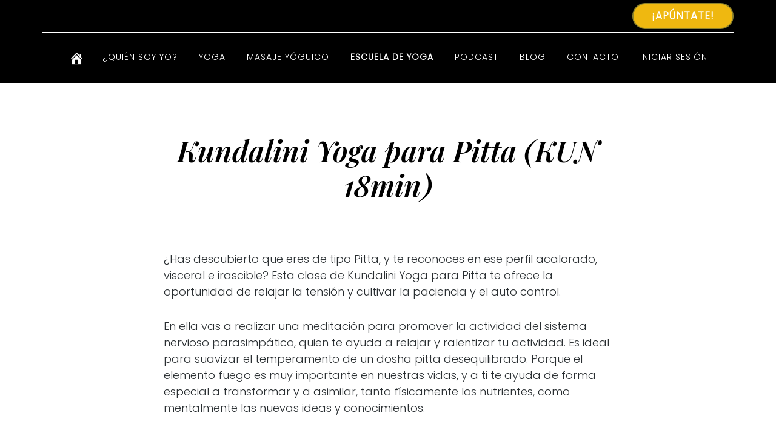

--- FILE ---
content_type: text/html; charset=UTF-8
request_url: https://prabhusangat.com/clase/kundalini-yoga-para-pitta/
body_size: 16105
content:



<!DOCTYPE html>
<html lang="es" prefix="og: https://ogp.me/ns#">
<head >
<meta charset="UTF-8" />
<meta name="viewport" content="width=device-width, initial-scale=1" />
<link rel="manifest" href="https://prabhusangat.com/pwa-manifest.json">
<link rel="apple-touch-screenshots-precomposed" sizes="512x512" href="https://prabhusangat.com/wp-content/plugins/pwa-for-wp/images/logo-512x512.png">
<link rel="apple-touch-icon-precomposed" sizes="192x192" href="https://prabhusangat.com/wp-content/uploads/2020/04/Prabhu-Sangat-Yoga-Sanación-192.jpg">

<!-- Optimización en motores de búsqueda por Rank Math PRO - https://s.rankmath.com/home -->
<title>▶ Kundalini Yoga para Pitta- Prabhu Sangat【Yoga Online】</title>
<meta name="description" content="Descubre esta meditación de Kundalini Yoga para Pitta dosha y consigue relajar tu temperamento de la forma más rápida y efectiva ☝️"/>
<meta name="robots" content="follow, index, max-snippet:-1, max-video-preview:-1, max-image-preview:large"/>
<link rel="canonical" href="https://prabhusangat.com/clase/kundalini-yoga-para-pitta/" />
<meta property="og:locale" content="es_ES" />
<meta property="og:type" content="article" />
<meta property="og:title" content="▶ Kundalini Yoga para Pitta- Prabhu Sangat【Yoga Online】" />
<meta property="og:description" content="Descubre esta meditación de Kundalini Yoga para Pitta dosha y consigue relajar tu temperamento de la forma más rápida y efectiva ☝️" />
<meta property="og:url" content="https://prabhusangat.com/clase/kundalini-yoga-para-pitta/" />
<meta property="og:site_name" content="Prabhu Sangat - Escuela de Yoga Online" />
<meta property="article:publisher" content="https://www.facebook.com/PrabhuSangatyoga" />
<meta property="article:author" content="https://www.facebook.com/profile.php?id=100010693416625" />
<meta property="article:tag" content="auto control" />
<meta property="article:tag" content="doshas" />
<meta property="article:tag" content="elemento fuego" />
<meta property="article:tag" content="fuego" />
<meta property="article:tag" content="impaciencia" />
<meta property="article:tag" content="kundalini yoga para pitta" />
<meta property="article:tag" content="paciencia" />
<meta property="article:tag" content="pitta" />
<meta property="article:tag" content="pitta dosha" />
<meta property="article:tag" content="relajación" />
<meta property="article:tag" content="sistema nervioso parasimpático" />
<meta property="article:tag" content="yoga para los doshas" />
<meta property="og:updated_time" content="2021-10-11T15:31:24+01:00" />
<meta property="fb:app_id" content="314186395877484" />
<meta property="og:image" content="https://prabhusangat.com/wp-content/uploads/2021/10/kundalini-yoga-para-pitta.jpg" />
<meta property="og:image:secure_url" content="https://prabhusangat.com/wp-content/uploads/2021/10/kundalini-yoga-para-pitta.jpg" />
<meta property="og:image:width" content="1280" />
<meta property="og:image:height" content="720" />
<meta property="og:image:alt" content="clase de kundalini yoga para pitta" />
<meta property="og:image:type" content="image/jpeg" />
<meta name="twitter:card" content="summary_large_image" />
<meta name="twitter:title" content="▶ Kundalini Yoga para Pitta- Prabhu Sangat【Yoga Online】" />
<meta name="twitter:description" content="Descubre esta meditación de Kundalini Yoga para Pitta dosha y consigue relajar tu temperamento de la forma más rápida y efectiva ☝️" />
<meta name="twitter:image" content="https://prabhusangat.com/wp-content/uploads/2021/10/kundalini-yoga-para-pitta.jpg" />
<!-- /Plugin Rank Math WordPress SEO -->

<link rel='dns-prefetch' href='//player.vimeo.com' />
<link rel='dns-prefetch' href='//use.fontawesome.com' />
<link rel='dns-prefetch' href='//fonts.googleapis.com' />
<link rel='dns-prefetch' href='//s.w.org' />
<link rel="alternate" type="application/rss+xml" title="Prabhu Sangat - Escuela de Yoga Online &raquo; Feed" href="https://prabhusangat.com/feed/" />
<link rel="alternate" type="application/rss+xml" title="Prabhu Sangat - Escuela de Yoga Online &raquo; Feed de los comentarios" href="https://prabhusangat.com/comments/feed/" />
<link rel="alternate" type="application/rss+xml" title="Prabhu Sangat - Escuela de Yoga Online &raquo; Comentario Kundalini Yoga para Pitta (KUN 18min) del feed" href="https://prabhusangat.com/clase/kundalini-yoga-para-pitta/feed/" />
		<script>
			window._wpemojiSettings = {"baseUrl":"https:\/\/s.w.org\/images\/core\/emoji\/13.1.0\/72x72\/","ext":".png","svgUrl":"https:\/\/s.w.org\/images\/core\/emoji\/13.1.0\/svg\/","svgExt":".svg","source":{"concatemoji":"https:\/\/prabhusangat.com\/wp-includes\/js\/wp-emoji-release.min.js?ver=5.8.6"}};
			!function(e,a,t){var n,r,o,i=a.createElement("canvas"),p=i.getContext&&i.getContext("2d");function s(e,t){var a=String.fromCharCode;p.clearRect(0,0,i.width,i.height),p.fillText(a.apply(this,e),0,0);e=i.toDataURL();return p.clearRect(0,0,i.width,i.height),p.fillText(a.apply(this,t),0,0),e===i.toDataURL()}function c(e){var t=a.createElement("script");t.src=e,t.defer=t.type="text/javascript",a.getElementsByTagName("head")[0].appendChild(t)}for(o=Array("flag","emoji"),t.supports={everything:!0,everythingExceptFlag:!0},r=0;r<o.length;r++)t.supports[o[r]]=function(e){if(!p||!p.fillText)return!1;switch(p.textBaseline="top",p.font="600 32px Arial",e){case"flag":return s([127987,65039,8205,9895,65039],[127987,65039,8203,9895,65039])?!1:!s([55356,56826,55356,56819],[55356,56826,8203,55356,56819])&&!s([55356,57332,56128,56423,56128,56418,56128,56421,56128,56430,56128,56423,56128,56447],[55356,57332,8203,56128,56423,8203,56128,56418,8203,56128,56421,8203,56128,56430,8203,56128,56423,8203,56128,56447]);case"emoji":return!s([10084,65039,8205,55357,56613],[10084,65039,8203,55357,56613])}return!1}(o[r]),t.supports.everything=t.supports.everything&&t.supports[o[r]],"flag"!==o[r]&&(t.supports.everythingExceptFlag=t.supports.everythingExceptFlag&&t.supports[o[r]]);t.supports.everythingExceptFlag=t.supports.everythingExceptFlag&&!t.supports.flag,t.DOMReady=!1,t.readyCallback=function(){t.DOMReady=!0},t.supports.everything||(n=function(){t.readyCallback()},a.addEventListener?(a.addEventListener("DOMContentLoaded",n,!1),e.addEventListener("load",n,!1)):(e.attachEvent("onload",n),a.attachEvent("onreadystatechange",function(){"complete"===a.readyState&&t.readyCallback()})),(n=t.source||{}).concatemoji?c(n.concatemoji):n.wpemoji&&n.twemoji&&(c(n.twemoji),c(n.wpemoji)))}(window,document,window._wpemojiSettings);
		</script>
		<style>
img.wp-smiley,
img.emoji {
	display: inline !important;
	border: none !important;
	box-shadow: none !important;
	height: 1em !important;
	width: 1em !important;
	margin: 0 .07em !important;
	vertical-align: -0.1em !important;
	background: none !important;
	padding: 0 !important;
}
</style>
	<link rel='stylesheet' id='prabhu-sangat-css'  href='https://prabhusangat.com/wp-content/themes/Prabhu%20Sangat/style.css?ver=1.0' media='all' />
<style id='prabhu-sangat-inline-css'>


		.image-section a:focus,
		.image-section a:hover,
		.image-section .featured-content .entry-title a:focus,
		.image-section .featured-content .entry-title a:hover,
		.site-footer a:focus,
		.site-footer a:hover {
			color: #3b5998;
		}

		.image-section button,
		.image-section input[type="button"],
		.image-section input[type="reset"],
		.image-section input[type="submit"],
		.image-section .widget .button {
			background-color: #3b5998;
			color: #ffffff;
		}

		.image-section button,
		.image-section input[type="button"],
		.image-section input[type="reset"],
		.image-section input[type="submit"],
		.image-section .button,
		.front-page .image-section input:focus,
		.front-page .image-section textarea:focus,
		.image-section .widget .button {
			border-color: #3b5998;
		}

		@media only screen and (max-width:800px) {
			.menu-toggle:focus,
			.menu-toggle:hover,
			.sub-menu-toggle:focus,
			.sub-menu-toggle:hover {
				color: #3b5998;
			}
		}
		

		a,
		.entry-title a:focus,
		.entry-title a:hover {
			color: #3b5998;
		}

		button,
		input[type="button"],
		input[type="reset"],
		input[type="submit"],
		.archive-pagination li a:focus,
		.archive-pagination li a:hover,
		.archive-pagination .active a,
		.button,
		.footer-widgets,
		.site-container div.wpforms-container-full .wpforms-form input[type="submit"],
		.site-container div.wpforms-container-full .wpforms-form button[type="submit"],
		.widget .button {
			background-color: #3b5998;
			color: #ffffff;
		}

		button,
		input[type="button"],
		input[type="reset"],
		input[type="submit"],
		.button,
		.front-page input:focus,
		.front-page textarea:focus,
		.site-container div.wpforms-container-full .wpforms-form input[type="submit"],
		.site-container div.wpforms-container-full .wpforms-form button[type="submit"],
		.widget .button {
			border-color: #3b5998;
		}

		.footer-widgets a,
		.footer-widgets .wrap a {
			background: transparent;
			border-color: #ffffff;
			color: #ffffff;
		}

		.footer-widgets .wrap a:focus,
		.footer-widgets .wrap a:hover {
			color: #cdcdcd;
		}

		

		.footer-widgets .widget button,
		.footer-widgets .widget input[type="button"],
		.footer-widgets .widget input[type="reset"],
		.footer-widgets .widget input[type="submit"],
		.footer-widgets .widget a.button {
			background-color: #ffffff;
			border-color: #ffffff;
			color: #000000;
		}

		.footer-widgets .widget a.button.clear {
			border-color: #ffffff;
			color: #ffffff;
		}

		.footer-widgets .widget button:focus,
		.footer-widgets .widget button:hover,
		.footer-widgets .widget input[type="button"]:focus,
		.footer-widgets .widget input[type="button"]:hover,
		.footer-widgets .widget input[type="reset"]:focus,
		.footer-widgets .widget input[type="reset"]:hover,
		.footer-widgets .widget input[type="submit"]:focus,
		.footer-widgets .widget input[type="submit"]:hover,
		.footer-widgets .widget a.button:focus,
		.footer-widgets .widget a.button:hover,
		.footer-widgets .widget a.button.clear:focus,
		.footer-widgets .widget a.button.clear:hover {
			background-color: #cdcdcd;
			border-color: #cdcdcd;
			color: #000000;
		}
		
</style>
<link rel='stylesheet' id='wp-block-library-css'  href='https://prabhusangat.com/wp-includes/css/dist/block-library/style.min.css?ver=5.8.6' media='all' />
<link rel='stylesheet' id='load-fa-css'  href='https://use.fontawesome.com/releases/v5.3.1/css/all.css?ver=5.8.6' media='all' />
<link rel='stylesheet' id='wpcdt-public-css-css'  href='https://prabhusangat.com/wp-content/plugins/countdown-timer-ultimate-pro/assets/css/wpcdt-public.min.css?ver=1.9' media='all' />
<link rel='stylesheet' id='rpt_front_style-css'  href='https://prabhusangat.com/wp-content/plugins/related-posts-thumbnails/assets/css/front.css?ver=1.9.0' media='all' />
<link rel='stylesheet' id='vidbgpro-frontend-style-css'  href='https://prabhusangat.com/wp-content/plugins/video-background-pro/dist/videobackgroundpro.css?ver=4.0.5' media='all' />
<link rel='stylesheet' id='wpdiscuz-frontend-css-css'  href='https://prabhusangat.com/wp-content/plugins/wpdiscuz/themes/default/style.css?ver=7.3.19' media='all' />
<style id='wpdiscuz-frontend-css-inline-css'>
 #wpdcom .wpd-blog-administrator .wpd-comment-label{color:#ffffff;background-color:#06152B;border:none}#wpdcom .wpd-blog-administrator .wpd-comment-author, #wpdcom .wpd-blog-administrator .wpd-comment-author a{color:#06152B}#wpdcom.wpd-layout-1 .wpd-comment .wpd-blog-administrator .wpd-avatar img{border-color:#06152B}#wpdcom.wpd-layout-2 .wpd-comment.wpd-reply .wpd-comment-wrap.wpd-blog-administrator{border-left:3px solid #06152B}#wpdcom.wpd-layout-2 .wpd-comment .wpd-blog-administrator .wpd-avatar img{border-bottom-color:#06152B}#wpdcom.wpd-layout-3 .wpd-blog-administrator .wpd-comment-subheader{border-top:1px dashed #06152B}#wpdcom.wpd-layout-3 .wpd-reply .wpd-blog-administrator .wpd-comment-right{border-left:1px solid #06152B}#wpdcom .wpd-blog-editor .wpd-comment-label{color:#ffffff;background-color:#154995;border:none}#wpdcom .wpd-blog-editor .wpd-comment-author, #wpdcom .wpd-blog-editor .wpd-comment-author a{color:#154995}#wpdcom.wpd-layout-1 .wpd-comment .wpd-blog-editor .wpd-avatar img{border-color:#154995}#wpdcom.wpd-layout-2 .wpd-comment.wpd-reply .wpd-comment-wrap.wpd-blog-editor{border-left:3px solid #154995}#wpdcom.wpd-layout-2 .wpd-comment .wpd-blog-editor .wpd-avatar img{border-bottom-color:#154995}#wpdcom.wpd-layout-3 .wpd-blog-editor .wpd-comment-subheader{border-top:1px dashed #154995}#wpdcom.wpd-layout-3 .wpd-reply .wpd-blog-editor .wpd-comment-right{border-left:1px solid #154995}#wpdcom .wpd-blog-author .wpd-comment-label{color:#ffffff;background-color:#0049B3;border:none}#wpdcom .wpd-blog-author .wpd-comment-author, #wpdcom .wpd-blog-author .wpd-comment-author a{color:#0049B3}#wpdcom.wpd-layout-1 .wpd-comment .wpd-blog-author .wpd-avatar img{border-color:#0049B3}#wpdcom.wpd-layout-2 .wpd-comment .wpd-blog-author .wpd-avatar img{border-bottom-color:#0049B3}#wpdcom.wpd-layout-3 .wpd-blog-author .wpd-comment-subheader{border-top:1px dashed #0049B3}#wpdcom.wpd-layout-3 .wpd-reply .wpd-blog-author .wpd-comment-right{border-left:1px solid #0049B3}#wpdcom .wpd-blog-contributor .wpd-comment-label{color:#ffffff;background-color:#0049B3;border:none}#wpdcom .wpd-blog-contributor .wpd-comment-author, #wpdcom .wpd-blog-contributor .wpd-comment-author a{color:#0049B3}#wpdcom.wpd-layout-1 .wpd-comment .wpd-blog-contributor .wpd-avatar img{border-color:#0049B3}#wpdcom.wpd-layout-2 .wpd-comment .wpd-blog-contributor .wpd-avatar img{border-bottom-color:#0049B3}#wpdcom.wpd-layout-3 .wpd-blog-contributor .wpd-comment-subheader{border-top:1px dashed #0049B3}#wpdcom.wpd-layout-3 .wpd-reply .wpd-blog-contributor .wpd-comment-right{border-left:1px solid #0049B3}#wpdcom .wpd-blog-subscriber .wpd-comment-label{color:#ffffff;background-color:#0049B3;border:none}#wpdcom .wpd-blog-subscriber .wpd-comment-author, #wpdcom .wpd-blog-subscriber .wpd-comment-author a{color:#0049B3}#wpdcom.wpd-layout-2 .wpd-comment .wpd-blog-subscriber .wpd-avatar img{border-bottom-color:#0049B3}#wpdcom.wpd-layout-3 .wpd-blog-subscriber .wpd-comment-subheader{border-top:1px dashed #0049B3}#wpdcom .wpd-blog-shop_manager .wpd-comment-label{color:#ffffff;background-color:#0049B3;border:none}#wpdcom .wpd-blog-shop_manager .wpd-comment-author, #wpdcom .wpd-blog-shop_manager .wpd-comment-author a{color:#0049B3}#wpdcom.wpd-layout-1 .wpd-comment .wpd-blog-shop_manager .wpd-avatar img{border-color:#0049B3}#wpdcom.wpd-layout-2 .wpd-comment .wpd-blog-shop_manager .wpd-avatar img{border-bottom-color:#0049B3}#wpdcom.wpd-layout-3 .wpd-blog-shop_manager .wpd-comment-subheader{border-top:1px dashed #0049B3}#wpdcom.wpd-layout-3 .wpd-reply .wpd-blog-shop_manager .wpd-comment-right{border-left:1px solid #0049B3}#wpdcom .wpd-blog-shop_accountant .wpd-comment-label{color:#ffffff;background-color:#0049B3;border:none}#wpdcom .wpd-blog-shop_accountant .wpd-comment-author, #wpdcom .wpd-blog-shop_accountant .wpd-comment-author a{color:#0049B3}#wpdcom.wpd-layout-1 .wpd-comment .wpd-blog-shop_accountant .wpd-avatar img{border-color:#0049B3}#wpdcom.wpd-layout-2 .wpd-comment .wpd-blog-shop_accountant .wpd-avatar img{border-bottom-color:#0049B3}#wpdcom.wpd-layout-3 .wpd-blog-shop_accountant .wpd-comment-subheader{border-top:1px dashed #0049B3}#wpdcom.wpd-layout-3 .wpd-reply .wpd-blog-shop_accountant .wpd-comment-right{border-left:1px solid #0049B3}#wpdcom .wpd-blog-shop_worker .wpd-comment-label{color:#ffffff;background-color:#0049B3;border:none}#wpdcom .wpd-blog-shop_worker .wpd-comment-author, #wpdcom .wpd-blog-shop_worker .wpd-comment-author a{color:#0049B3}#wpdcom.wpd-layout-1 .wpd-comment .wpd-blog-shop_worker .wpd-avatar img{border-color:#0049B3}#wpdcom.wpd-layout-2 .wpd-comment .wpd-blog-shop_worker .wpd-avatar img{border-bottom-color:#0049B3}#wpdcom.wpd-layout-3 .wpd-blog-shop_worker .wpd-comment-subheader{border-top:1px dashed #0049B3}#wpdcom.wpd-layout-3 .wpd-reply .wpd-blog-shop_worker .wpd-comment-right{border-left:1px solid #0049B3}#wpdcom .wpd-blog-shop_vendor .wpd-comment-label{color:#ffffff;background-color:#0049B3;border:none}#wpdcom .wpd-blog-shop_vendor .wpd-comment-author, #wpdcom .wpd-blog-shop_vendor .wpd-comment-author a{color:#0049B3}#wpdcom.wpd-layout-1 .wpd-comment .wpd-blog-shop_vendor .wpd-avatar img{border-color:#0049B3}#wpdcom.wpd-layout-2 .wpd-comment .wpd-blog-shop_vendor .wpd-avatar img{border-bottom-color:#0049B3}#wpdcom.wpd-layout-3 .wpd-blog-shop_vendor .wpd-comment-subheader{border-top:1px dashed #0049B3}#wpdcom.wpd-layout-3 .wpd-reply .wpd-blog-shop_vendor .wpd-comment-right{border-left:1px solid #0049B3}#wpdcom .wpd-blog-edd_subscriber .wpd-comment-label{color:#ffffff;background-color:#00B38F;border:none}#wpdcom .wpd-blog-edd_subscriber .wpd-comment-author, #wpdcom .wpd-blog-edd_subscriber .wpd-comment-author a{color:#00B38F}#wpdcom.wpd-layout-1 .wpd-comment .wpd-blog-edd_subscriber .wpd-avatar img{border-color:#00B38F}#wpdcom.wpd-layout-2 .wpd-comment .wpd-blog-edd_subscriber .wpd-avatar img{border-bottom-color:#00B38F}#wpdcom.wpd-layout-3 .wpd-blog-edd_subscriber .wpd-comment-subheader{border-top:1px dashed #00B38F}#wpdcom.wpd-layout-3 .wpd-reply .wpd-blog-edd_subscriber .wpd-comment-right{border-left:1px solid #00B38F}#wpdcom .wpd-blog-miembro .wpd-comment-label{color:#ffffff;background-color:#308B79;border:none}#wpdcom .wpd-blog-miembro .wpd-comment-author, #wpdcom .wpd-blog-miembro .wpd-comment-author a{color:#308B79}#wpdcom.wpd-layout-1 .wpd-comment .wpd-blog-miembro .wpd-avatar img{border-color:#308B79}#wpdcom.wpd-layout-2 .wpd-comment .wpd-blog-miembro .wpd-avatar img{border-bottom-color:#308B79}#wpdcom.wpd-layout-3 .wpd-blog-miembro .wpd-comment-subheader{border-top:1px dashed #308B79}#wpdcom.wpd-layout-3 .wpd-reply .wpd-blog-miembro .wpd-comment-right{border-left:1px solid #308B79}#wpdcom .wpd-blog-podcast_editor .wpd-comment-label{color:#ffffff;background-color:#00B38F;border:none}#wpdcom .wpd-blog-podcast_editor .wpd-comment-author, #wpdcom .wpd-blog-podcast_editor .wpd-comment-author a{color:#00B38F}#wpdcom.wpd-layout-1 .wpd-comment .wpd-blog-podcast_editor .wpd-avatar img{border-color:#00B38F}#wpdcom.wpd-layout-2 .wpd-comment .wpd-blog-podcast_editor .wpd-avatar img{border-bottom-color:#00B38F}#wpdcom.wpd-layout-3 .wpd-blog-podcast_editor .wpd-comment-subheader{border-top:1px dashed #00B38F}#wpdcom.wpd-layout-3 .wpd-reply .wpd-blog-podcast_editor .wpd-comment-right{border-left:1px solid #00B38F}#wpdcom .wpd-blog-podcast_manager .wpd-comment-label{color:#ffffff;background-color:#00B38F;border:none}#wpdcom .wpd-blog-podcast_manager .wpd-comment-author, #wpdcom .wpd-blog-podcast_manager .wpd-comment-author a{color:#00B38F}#wpdcom.wpd-layout-1 .wpd-comment .wpd-blog-podcast_manager .wpd-avatar img{border-color:#00B38F}#wpdcom.wpd-layout-2 .wpd-comment .wpd-blog-podcast_manager .wpd-avatar img{border-bottom-color:#00B38F}#wpdcom.wpd-layout-3 .wpd-blog-podcast_manager .wpd-comment-subheader{border-top:1px dashed #00B38F}#wpdcom.wpd-layout-3 .wpd-reply .wpd-blog-podcast_manager .wpd-comment-right{border-left:1px solid #00B38F}#wpdcom .wpd-blog-post_author .wpd-comment-label{color:#ffffff;background-color:#8E99AA;border:none}#wpdcom .wpd-blog-post_author .wpd-comment-author, #wpdcom .wpd-blog-post_author .wpd-comment-author a{color:#8E99AA}#wpdcom .wpd-blog-post_author .wpd-avatar img{border-color:#8E99AA}#wpdcom.wpd-layout-1 .wpd-comment .wpd-blog-post_author .wpd-avatar img{border-color:#8E99AA}#wpdcom.wpd-layout-2 .wpd-comment.wpd-reply .wpd-comment-wrap.wpd-blog-post_author{border-left:3px solid #8E99AA}#wpdcom.wpd-layout-2 .wpd-comment .wpd-blog-post_author .wpd-avatar img{border-bottom-color:#8E99AA}#wpdcom.wpd-layout-3 .wpd-blog-post_author .wpd-comment-subheader{border-top:1px dashed #8E99AA}#wpdcom.wpd-layout-3 .wpd-reply .wpd-blog-post_author .wpd-comment-right{border-left:1px solid #8E99AA}#wpdcom .wpd-blog-guest .wpd-comment-label{color:#ffffff;background-color:#0049B3;border:none}#wpdcom .wpd-blog-guest .wpd-comment-author, #wpdcom .wpd-blog-guest .wpd-comment-author a{color:#0049B3}#wpdcom.wpd-layout-3 .wpd-blog-guest .wpd-comment-subheader{border-top:1px dashed #0049B3}#comments, #respond, .comments-area, #wpdcom{}#wpdcom .ql-editor > *{color:#777777}#wpdcom .ql-editor::before{}#wpdcom .ql-toolbar{border:1px solid #DDDDDD;border-top:none}#wpdcom .ql-container{border:1px solid #DDDDDD;border-bottom:none}#wpdcom .wpd-form-row .wpdiscuz-item input[type="text"], #wpdcom .wpd-form-row .wpdiscuz-item input[type="email"], #wpdcom .wpd-form-row .wpdiscuz-item input[type="url"], #wpdcom .wpd-form-row .wpdiscuz-item input[type="color"], #wpdcom .wpd-form-row .wpdiscuz-item input[type="date"], #wpdcom .wpd-form-row .wpdiscuz-item input[type="datetime"], #wpdcom .wpd-form-row .wpdiscuz-item input[type="datetime-local"], #wpdcom .wpd-form-row .wpdiscuz-item input[type="month"], #wpdcom .wpd-form-row .wpdiscuz-item input[type="number"], #wpdcom .wpd-form-row .wpdiscuz-item input[type="time"], #wpdcom textarea, #wpdcom select{border:1px solid #DDDDDD;color:#777777}#wpdcom .wpd-form-row .wpdiscuz-item textarea{border:1px solid #DDDDDD}#wpdcom input::placeholder, #wpdcom textarea::placeholder, #wpdcom input::-moz-placeholder, #wpdcom textarea::-webkit-input-placeholder{}#wpdcom .wpd-comment-text{color:#777777}#wpdcom .wpd-thread-head .wpd-thread-info{border-bottom:2px solid #0049B3}#wpdcom .wpd-thread-head .wpd-thread-info.wpd-reviews-tab svg{fill:#0049B3}#wpdcom .wpd-thread-head .wpdiscuz-user-settings{border-bottom:2px solid #0049B3}#wpdcom .wpd-thread-head .wpdiscuz-user-settings:hover{color:#0049B3}#wpdcom .wpd-comment .wpd-follow-link:hover{color:#0049B3}#wpdcom .wpd-comment-status .wpd-sticky{color:#0049B3}#wpdcom .wpd-thread-filter .wpdf-active{color:#0049B3;border-bottom-color:#0049B3}#wpdcom .wpd-comment-info-bar{border:1px dashed #336ec3;background:#e6edf8}#wpdcom .wpd-comment-info-bar .wpd-current-view i{color:#0049B3}#wpdcom .wpd-filter-view-all:hover{background:#0049B3}#wpdcom .wpdiscuz-item .wpdiscuz-rating > label{color:#DDDDDD}#wpdcom .wpdiscuz-item .wpdiscuz-rating:not(:checked) > label:hover, .wpdiscuz-rating:not(:checked) > label:hover ~ label{}#wpdcom .wpdiscuz-item .wpdiscuz-rating > input ~ label:hover, #wpdcom .wpdiscuz-item .wpdiscuz-rating > input:not(:checked) ~ label:hover ~ label, #wpdcom .wpdiscuz-item .wpdiscuz-rating > input:not(:checked) ~ label:hover ~ label{color:#FFED85}#wpdcom .wpdiscuz-item .wpdiscuz-rating > input:checked ~ label:hover, #wpdcom .wpdiscuz-item .wpdiscuz-rating > input:checked ~ label:hover, #wpdcom .wpdiscuz-item .wpdiscuz-rating > label:hover ~ input:checked ~ label, #wpdcom .wpdiscuz-item .wpdiscuz-rating > input:checked + label:hover ~ label, #wpdcom .wpdiscuz-item .wpdiscuz-rating > input:checked ~ label:hover ~ label, .wpd-custom-field .wcf-active-star, #wpdcom .wpdiscuz-item .wpdiscuz-rating > input:checked ~ label{color:#FFD700}#wpd-post-rating .wpd-rating-wrap .wpd-rating-stars svg .wpd-star{fill:#DDDDDD}#wpd-post-rating .wpd-rating-wrap .wpd-rating-stars svg .wpd-active{fill:#FFD700}#wpd-post-rating .wpd-rating-wrap .wpd-rate-starts svg .wpd-star{fill:#DDDDDD}#wpd-post-rating .wpd-rating-wrap .wpd-rate-starts:hover svg .wpd-star{fill:#FFED85}#wpd-post-rating.wpd-not-rated .wpd-rating-wrap .wpd-rate-starts svg:hover ~ svg .wpd-star{fill:#DDDDDD}.wpdiscuz-post-rating-wrap .wpd-rating .wpd-rating-wrap .wpd-rating-stars svg .wpd-star{fill:#DDDDDD}.wpdiscuz-post-rating-wrap .wpd-rating .wpd-rating-wrap .wpd-rating-stars svg .wpd-active{fill:#FFD700}#wpdcom .wpd-comment .wpd-follow-active{color:#ff7a00}#wpdcom .page-numbers{color:#555;border:#555 1px solid}#wpdcom span.current{background:#555}#wpdcom.wpd-layout-1 .wpd-new-loaded-comment > .wpd-comment-wrap > .wpd-comment-right{background:#FFFAD6}#wpdcom.wpd-layout-2 .wpd-new-loaded-comment.wpd-comment > .wpd-comment-wrap > .wpd-comment-right{background:#FFFAD6}#wpdcom.wpd-layout-2 .wpd-new-loaded-comment.wpd-comment.wpd-reply > .wpd-comment-wrap > .wpd-comment-right{background:transparent}#wpdcom.wpd-layout-2 .wpd-new-loaded-comment.wpd-comment.wpd-reply > .wpd-comment-wrap{background:#FFFAD6}#wpdcom.wpd-layout-3 .wpd-new-loaded-comment.wpd-comment > .wpd-comment-wrap > .wpd-comment-right{background:#FFFAD6}#wpdcom .wpd-follow:hover i, #wpdcom .wpd-unfollow:hover i, #wpdcom .wpd-comment .wpd-follow-active:hover i{color:#0049B3}#wpdcom .wpdiscuz-readmore{cursor:pointer;color:#0049B3}.wpd-custom-field .wcf-pasiv-star, #wpcomm .wpdiscuz-item .wpdiscuz-rating > label{color:#DDDDDD}.wpd-wrapper .wpd-list-item.wpd-active{border-top:3px solid #0049B3}#wpdcom.wpd-layout-2 .wpd-comment.wpd-reply.wpd-unapproved-comment .wpd-comment-wrap{border-left:3px solid #FFFAD6}#wpdcom.wpd-layout-3 .wpd-comment.wpd-reply.wpd-unapproved-comment .wpd-comment-right{border-left:1px solid #FFFAD6}#wpdcom .wpd-prim-button{background-color:#555555;color:#FFFFFF}#wpdcom .wpd_label__check i.wpdicon-on{color:#555555;border:1px solid #aaaaaa}#wpd-bubble-wrapper #wpd-bubble-all-comments-count{color:#1DB99A}#wpd-bubble-wrapper > div{background-color:#1DB99A}#wpd-bubble-wrapper > #wpd-bubble #wpd-bubble-add-message{background-color:#1DB99A}#wpd-bubble-wrapper > #wpd-bubble #wpd-bubble-add-message::before{border-left-color:#1DB99A;border-right-color:#1DB99A}#wpd-bubble-wrapper.wpd-right-corner > #wpd-bubble #wpd-bubble-add-message::before{border-left-color:#1DB99A;border-right-color:#1DB99A}.wpd-inline-icon-wrapper path.wpd-inline-icon-first{fill:#1DB99A}.wpd-inline-icon-count{background-color:#1DB99A}.wpd-inline-icon-count::before{border-right-color:#1DB99A}.wpd-inline-form-wrapper::before{border-bottom-color:#1DB99A}.wpd-inline-form-question{background-color:#1DB99A}.wpd-inline-form{background-color:#1DB99A}.wpd-last-inline-comments-wrapper{border-color:#1DB99A}.wpd-last-inline-comments-wrapper::before{border-bottom-color:#1DB99A}.wpd-last-inline-comments-wrapper .wpd-view-all-inline-comments{background:#1DB99A}.wpd-last-inline-comments-wrapper .wpd-view-all-inline-comments:hover,.wpd-last-inline-comments-wrapper .wpd-view-all-inline-comments:active,.wpd-last-inline-comments-wrapper .wpd-view-all-inline-comments:focus{background-color:#1DB99A}#wpdcom .ql-snow .ql-tooltip[data-mode="link"]::before{content:"Enter link:"}#wpdcom .ql-snow .ql-tooltip.ql-editing a.ql-action::after{content:"Save"}.comments-area{width:auto}
</style>
<link rel='stylesheet' id='wpdiscuz-fa-css'  href='https://prabhusangat.com/wp-content/plugins/wpdiscuz/assets/third-party/font-awesome-5.13.0/css/fa.min.css?ver=7.3.19' media='all' />
<link rel='stylesheet' id='wpdiscuz-combo-css-css'  href='https://prabhusangat.com/wp-content/plugins/wpdiscuz/assets/css/wpdiscuz-combo.min.css?ver=5.8.6' media='all' />
<link rel='stylesheet' id='dashicons-css'  href='https://prabhusangat.com/wp-includes/css/dashicons.min.css?ver=5.8.6' media='all' />
<style id="altitude-google-fonts-css" media="all">/* devanagari */
@font-face {
  font-family: 'Ek Mukta';
  font-style: normal;
  font-weight: 200;
  font-display: swap;
  src: url(/fonts.gstatic.com/s/ekmukta/v25/mem6YaCmzCuv3KJUDI7dU60Ydc1GAK6bt6o.woff2) format('woff2');
  unicode-range: U+0900-097F, U+1CD0-1CF9, U+200C-200D, U+20A8, U+20B9, U+20F0, U+25CC, U+A830-A839, U+A8E0-A8FF, U+11B00-11B09;
}
/* latin-ext */
@font-face {
  font-family: 'Ek Mukta';
  font-style: normal;
  font-weight: 200;
  font-display: swap;
  src: url(/fonts.gstatic.com/s/ekmukta/v25/mem6YaCmzCuv3KJUDI7dU60Xdc1GAK6bt6o.woff2) format('woff2');
  unicode-range: U+0100-02BA, U+02BD-02C5, U+02C7-02CC, U+02CE-02D7, U+02DD-02FF, U+0304, U+0308, U+0329, U+1D00-1DBF, U+1E00-1E9F, U+1EF2-1EFF, U+2020, U+20A0-20AB, U+20AD-20C0, U+2113, U+2C60-2C7F, U+A720-A7FF;
}
/* latin */
@font-face {
  font-family: 'Ek Mukta';
  font-style: normal;
  font-weight: 200;
  font-display: swap;
  src: url(/fonts.gstatic.com/s/ekmukta/v25/mem6YaCmzCuv3KJUDI7dU60Zdc1GAK6b.woff2) format('woff2');
  unicode-range: U+0000-00FF, U+0131, U+0152-0153, U+02BB-02BC, U+02C6, U+02DA, U+02DC, U+0304, U+0308, U+0329, U+2000-206F, U+20AC, U+2122, U+2191, U+2193, U+2212, U+2215, U+FEFF, U+FFFD;
}
/* devanagari */
@font-face {
  font-family: 'Ek Mukta';
  font-style: normal;
  font-weight: 800;
  font-display: swap;
  src: url(/fonts.gstatic.com/s/ekmukta/v25/mem6YaCmzCuv3KJUDI61VK0Ydc1GAK6bt6o.woff2) format('woff2');
  unicode-range: U+0900-097F, U+1CD0-1CF9, U+200C-200D, U+20A8, U+20B9, U+20F0, U+25CC, U+A830-A839, U+A8E0-A8FF, U+11B00-11B09;
}
/* latin-ext */
@font-face {
  font-family: 'Ek Mukta';
  font-style: normal;
  font-weight: 800;
  font-display: swap;
  src: url(/fonts.gstatic.com/s/ekmukta/v25/mem6YaCmzCuv3KJUDI61VK0Xdc1GAK6bt6o.woff2) format('woff2');
  unicode-range: U+0100-02BA, U+02BD-02C5, U+02C7-02CC, U+02CE-02D7, U+02DD-02FF, U+0304, U+0308, U+0329, U+1D00-1DBF, U+1E00-1E9F, U+1EF2-1EFF, U+2020, U+20A0-20AB, U+20AD-20C0, U+2113, U+2C60-2C7F, U+A720-A7FF;
}
/* latin */
@font-face {
  font-family: 'Ek Mukta';
  font-style: normal;
  font-weight: 800;
  font-display: swap;
  src: url(/fonts.gstatic.com/s/ekmukta/v25/mem6YaCmzCuv3KJUDI61VK0Zdc1GAK6b.woff2) format('woff2');
  unicode-range: U+0000-00FF, U+0131, U+0152-0153, U+02BB-02BC, U+02C6, U+02DA, U+02DC, U+0304, U+0308, U+0329, U+2000-206F, U+20AC, U+2122, U+2191, U+2193, U+2212, U+2215, U+FEFF, U+FFFD;
}
</style>
<link rel='stylesheet' id='altitude-pro-gutenberg-css'  href='https://prabhusangat.com/wp-content/themes/Prabhu%20Sangat/lib/gutenberg/front-end.css?ver=1.0' media='all' />
<link rel='stylesheet' id='aawp-styles-css'  href='https://prabhusangat.com/wp-content/plugins/aawp/public/assets/css/styles.min.css?ver=3.10.1' media='all' />
<link rel='stylesheet' id='pwaforwp-style-css'  href='https://prabhusangat.com/wp-content/plugins/pwa-for-wp/assets/css/pwaforwp-main.min.css?ver=1.7.47' media='all' />
<link rel='stylesheet' id='wp-components-css'  href='https://prabhusangat.com/wp-includes/css/dist/components/style.min.css?ver=5.8.6' media='all' />
<link rel='stylesheet' id='wp-block-editor-css'  href='https://prabhusangat.com/wp-includes/css/dist/block-editor/style.min.css?ver=5.8.6' media='all' />
<link rel='stylesheet' id='wp-nux-css'  href='https://prabhusangat.com/wp-includes/css/dist/nux/style.min.css?ver=5.8.6' media='all' />
<link rel='stylesheet' id='wp-reusable-blocks-css'  href='https://prabhusangat.com/wp-includes/css/dist/reusable-blocks/style.min.css?ver=5.8.6' media='all' />
<link rel='stylesheet' id='wp-editor-css'  href='https://prabhusangat.com/wp-includes/css/dist/editor/style.min.css?ver=5.8.6' media='all' />
<link rel='stylesheet' id='gutentor-css'  href='https://prabhusangat.com/wp-content/plugins/gutentor/dist/blocks.style.build.css?ver=3.2.3' media='all' />
<link rel='stylesheet' id='video-conferencing-with-zoom-api-css'  href='https://prabhusangat.com/wp-content/plugins/video-conferencing-with-zoom-api/assets/public/css/style.min.css?ver=3.9.4' media='all' />
<script src='https://prabhusangat.com/wp-includes/js/jquery/jquery.min.js?ver=3.6.0' id='jquery-core-js'></script>
<script src='https://prabhusangat.com/wp-includes/js/jquery/jquery-migrate.min.js?ver=3.3.2' id='jquery-migrate-js'></script>
<script src='https://player.vimeo.com/api/player.js?ver=5.8.6' id='vidbgpro-vimeo-js'></script>
<script src='https://prabhusangat.com/wp-content/plugins/pwa-for-wp/assets/js/pwaforwp-video.js?ver=1.7.47' id='pwaforwp-video-js-js'></script>
<link rel="https://api.w.org/" href="https://prabhusangat.com/wp-json/" /><link rel="alternate" type="application/json" href="https://prabhusangat.com/wp-json/wp/v2/ps_clase/5997" /><link rel="EditURI" type="application/rsd+xml" title="RSD" href="https://prabhusangat.com/xmlrpc.php?rsd" />
<link rel="wlwmanifest" type="application/wlwmanifest+xml" href="https://prabhusangat.com/wp-includes/wlwmanifest.xml" /> 
<meta name="generator" content="WordPress 5.8.6" />
<meta name="generator" content="Seriously Simple Podcasting 2.14.2" />
<link rel='shortlink' href='https://prabhusangat.com/?p=5997' />
<link rel="alternate" type="application/json+oembed" href="https://prabhusangat.com/wp-json/oembed/1.0/embed?url=https%3A%2F%2Fprabhusangat.com%2Fclase%2Fkundalini-yoga-para-pitta%2F" />
<link rel="alternate" type="text/xml+oembed" href="https://prabhusangat.com/wp-json/oembed/1.0/embed?url=https%3A%2F%2Fprabhusangat.com%2Fclase%2Fkundalini-yoga-para-pitta%2F&#038;format=xml" />
<style type="text/css">.aawp .aawp-tb__row--highlight{background-color:#256aaf;}.aawp .aawp-tb__row--highlight{color:#256aaf;}.aawp .aawp-tb__row--highlight a{color:#256aaf;}</style>			<style>
			#related_posts_thumbnails li{
				border-right: 1px solid #dddddd;
				background-color: #ffffff			}
			#related_posts_thumbnails li:hover{
				background-color: #eeeeee;
			}
			.relpost_content{
				font-size:	25px;
				color: 		#333333;
			}
			.relpost-block-single{
				background-color: #ffffff;
				border-right: 1px solid  #dddddd;
				border-left: 1px solid  #dddddd;
				margin-right: -1px;
			}
			.relpost-block-single:hover{
				background-color: #eeeeee;
			}
		</style>

	
<link rel="alternate" type="application/rss+xml" title="Feed RSS del podcast" href="https://prabhusangat.com/feed/podcast" />

<link rel="pingback" href="https://prabhusangat.com/xmlrpc.php" />
<!-- Google Tag Manager -->
<script>(function(w,d,s,l,i){w[l]=w[l]||[];w[l].push({'gtm.start':
new Date().getTime(),event:'gtm.js'});var f=d.getElementsByTagName(s)[0],
j=d.createElement(s),dl=l!='dataLayer'?'&l='+l:'';j.async=true;j.src=
'https://www.googletagmanager.com/gtm.js?id='+i+dl;f.parentNode.insertBefore(j,f);
})(window,document,'script','dataLayer','GTM-PQPPXMH');</script>
<!-- End Google Tag Manager -->

<!-- Facebook Pixel-->
<meta name="facebook-domain-verification" content="wxos5xgut1ya87u722029gxlgakyrk" />

<!-- Meta Pixel Code -->
<script>
!function(f,b,e,v,n,t,s)
{if(f.fbq)return;n=f.fbq=function(){n.callMethod?
n.callMethod.apply(n,arguments):n.queue.push(arguments)};
if(!f._fbq)f._fbq=n;n.push=n;n.loaded=!0;n.version='2.0';
n.queue=[];t=b.createElement(e);t.async=!0;
t.src=v;s=b.getElementsByTagName(e)[0];
s.parentNode.insertBefore(t,s)}(window, document,'script',
'https://connect.facebook.net/en_US/fbevents.js');
fbq('init', '652790915647101');
fbq('track', 'PageView');
</script>
<noscript><img height="1" width="1" style="display:none"
src="https://www.facebook.com/tr?id=652790915647101&ev=PageView&noscript=1"
/></noscript>
<!-- End Meta Pixel Code -->

<style>
@import url('https://fonts.googleapis.com/css2?family=Playfair+Display:ital,wght@1,600&display=swap');
@import url('https://fonts.googleapis.com/css2?family=Poppins:wght@300&display=swap');
</style><style>.recentcomments a{display:inline !important;padding:0 !important;margin:0 !important;}</style><link rel="icon" href="https://prabhusangat.com/wp-content/uploads/2021/02/prabhu-sangat.png" sizes="32x32" />
<link rel="icon" href="https://prabhusangat.com/wp-content/uploads/2021/02/prabhu-sangat.png" sizes="192x192" />
<meta name="msapplication-TileImage" content="https://prabhusangat.com/wp-content/uploads/2021/02/prabhu-sangat.png" />
<meta name="pwaforwp" content="wordpress-plugin"/>
        <meta name="theme-color" content="#D5E0EB">
        <meta name="apple-mobile-web-app-title" content="Prabhu Sangat">
        <meta name="application-name" content="Prabhu Sangat">
        <meta name="apple-mobile-web-app-capable" content="yes">
        <meta name="apple-mobile-web-app-status-bar-style" content="default">
        <meta name="mobile-web-app-capable" content="yes">
        <meta name="apple-touch-fullscreen" content="YES">
<link rel="apple-touch-startup-image" href="https://prabhusangat.com/wp-content/uploads/2020/04/Prabhu-Sangat-Yoga-Sanación-192.jpg">
<link rel="apple-touch-icon" sizes="192x192" href="https://prabhusangat.com/wp-content/uploads/2020/04/Prabhu-Sangat-Yoga-Sanación-192.jpg">
<link rel="apple-touch-icon" sizes="512x512" href="https://prabhusangat.com/wp-content/uploads/2020/09/PS-512.png">
<link rel="apple-touch-startup-image" href="https://prabhusangat.com/wp-content/plugins/pwa-for-wp/images/logo-512x512.png">
<link rel="apple-touch-icon" sizes="512x512" href="https://prabhusangat.com/wp-content/plugins/pwa-for-wp/images/logo-512x512.png">
<link rel="apple-touch-startup-image" href="https://prabhusangat.com/wp-content/plugins/pwa-for-wp/images/logo-512x512.png"/>
</head>
<body class="ps_clase-template-default single single-ps_clase postid-5997 single-format-standard wp-embed-responsive aawp-custom gutentor-active header-full-width full-width-content genesis-breadcrumbs-hidden genesis-footer-widgets-hidden secondary-nav" itemscope itemtype="https://schema.org/WebPage"><div class="site-container"><ul class="genesis-skip-link"><li><a href="#genesis-content" class="screen-reader-shortcut"> Saltar al contenido principal</a></li></ul><header class="site-header" itemscope itemtype="https://schema.org/WPHeader"><div class="wrap"><nav class="nav-secondary" aria-label="Secundario" itemscope itemtype="https://schema.org/SiteNavigationElement"><div class="wrap"><ul id="menu-login" class="menu genesis-nav-menu menu-secondary js-superfish"><li class="ps-suscribe ps-suscribe-container menu-item menu-item-type-custom menu-item-object-custom ">
    					    <button class="ps-suscribe-button" name="apuntate" type="button">
                                <a href="https://prabhusangat.com/checkout?edd_action=add_to_cart&download_id=358"><p class='ps-suscribe'>¡Apúntate!</p></a>
    						</button>
						</li></ul></div></nav><div class="title-area"><p class="site-title" itemprop="headline"><a href="https://prabhusangat.com/">Prabhu Sangat - Escuela de Yoga Online</a></p></div><nav class="nav-primary" aria-label="Principal" itemscope itemtype="https://schema.org/SiteNavigationElement" id="genesis-nav-primary"><div class="wrap"><ul id="menu-prabhu-sangat" class="menu genesis-nav-menu menu-primary js-superfish"><li id="menu-item-171" class="menu-item menu-item-type-custom menu-item-object-custom menu-item-home menu-item-171"><a href="https://prabhusangat.com/" itemprop="url"><span itemprop="name"><span title="prabhu sangat" class="dashicons dashicons-admin-home"></span></span></a></li>
<li id="menu-item-264" class="menu-item menu-item-type-post_type menu-item-object-page menu-item-264"><a href="https://prabhusangat.com/quien-soy-yo/" itemprop="url"><span itemprop="name">¿Quién soy yo?</span></a></li>
<li id="menu-item-150" class="menu-item menu-item-type-post_type menu-item-object-page menu-item-has-children menu-item-150"><a href="https://prabhusangat.com/yoga/" itemprop="url"><span itemprop="name">Yoga</span></a>
<ul class="sub-menu">
	<li id="menu-item-159" class="menu-item menu-item-type-post_type menu-item-object-page menu-item-159"><a href="https://prabhusangat.com/yoga/origen-del-yoga/" itemprop="url"><span itemprop="name">Origen del Yoga</span></a></li>
	<li id="menu-item-398" class="menu-item menu-item-type-custom menu-item-object-custom menu-item-has-children menu-item-398"><a href="#" itemprop="url"><span itemprop="name">Estilo de vida</span></a>
	<ul class="sub-menu">
		<li id="menu-item-155" class="menu-item menu-item-type-post_type menu-item-object-page menu-item-155"><a href="https://prabhusangat.com/yoga/rutina-de-yoga/" itemprop="url"><span itemprop="name">Rutina de yoga</span></a></li>
		<li id="menu-item-156" class="menu-item menu-item-type-post_type menu-item-object-page menu-item-156"><a href="https://prabhusangat.com/yoga/sadhana/" itemprop="url"><span itemprop="name">Sadhana</span></a></li>
		<li id="menu-item-151" class="menu-item menu-item-type-post_type menu-item-object-page menu-item-151"><a href="https://prabhusangat.com/yoga/alimentacion-consciente/" itemprop="url"><span itemprop="name">Alimentación consciente</span></a></li>
	</ul>
</li>
	<li id="menu-item-160" class="menu-item menu-item-type-post_type menu-item-object-page menu-item-has-children menu-item-160"><a href="https://prabhusangat.com/yoga/tipos-de-yoga/" itemprop="url"><span itemprop="name">Tipos de yoga</span></a>
	<ul class="sub-menu">
		<li id="menu-item-416" class="menu-item menu-item-type-custom menu-item-object-custom menu-item-416"><a href="https://prabhusangat.com/yoga/tipos-de-yoga/#Karma" itemprop="url"><span itemprop="name">Karma</span></a></li>
		<li id="menu-item-419" class="menu-item menu-item-type-custom menu-item-object-custom menu-item-419"><a href="https://prabhusangat.com/yoga/tipos-de-yoga/#Bhakti" itemprop="url"><span itemprop="name">Bhakti</span></a></li>
		<li id="menu-item-423" class="menu-item menu-item-type-custom menu-item-object-custom menu-item-423"><a href="https://prabhusangat.com/yoga/tipos-de-yoga/#Gyan" itemprop="url"><span itemprop="name">Gyan</span></a></li>
		<li id="menu-item-420" class="menu-item menu-item-type-custom menu-item-object-custom menu-item-has-children menu-item-420"><a href="https://prabhusangat.com/yoga/tipos-de-yoga/#Hatha" itemprop="url"><span itemprop="name">Hatha</span></a>
		<ul class="sub-menu">
			<li id="menu-item-166" class="menu-item menu-item-type-post_type menu-item-object-page menu-item-166"><a href="https://prabhusangat.com/yoga/tipos-de-yoga/vinyasa/" itemprop="url"><span itemprop="name">Vinyasa</span></a></li>
			<li id="menu-item-165" class="menu-item menu-item-type-post_type menu-item-object-page menu-item-165"><a href="https://prabhusangat.com/yoga/tipos-de-yoga/iyengar/" itemprop="url"><span itemprop="name">Iyengar</span></a></li>
			<li id="menu-item-164" class="menu-item menu-item-type-post_type menu-item-object-page menu-item-164"><a href="https://prabhusangat.com/yoga/tipos-de-yoga/ashtanga/" itemprop="url"><span itemprop="name">Ashtanga</span></a></li>
		</ul>
</li>
		<li id="menu-item-421" class="menu-item menu-item-type-custom menu-item-object-custom menu-item-has-children menu-item-421"><a href="https://prabhusangat.com/yoga/tipos-de-yoga/#Raja" itemprop="url"><span itemprop="name">Raja</span></a>
		<ul class="sub-menu">
			<li id="menu-item-169" class="menu-item menu-item-type-post_type menu-item-object-page menu-item-169"><a href="https://prabhusangat.com/yoga/tipos-de-yoga/kundalini/" itemprop="url"><span itemprop="name">Kundalini yoga</span></a></li>
		</ul>
</li>
	</ul>
</li>
	<li id="menu-item-157" class="menu-item menu-item-type-post_type menu-item-object-page menu-item-157"><a href="https://prabhusangat.com/yoga/ensenanza/" itemprop="url"><span itemprop="name">La enseñanza</span></a></li>
	<li id="menu-item-158" class="menu-item menu-item-type-post_type menu-item-object-page menu-item-158"><a href="https://prabhusangat.com/yoga/la-practica/" itemprop="url"><span itemprop="name">La práctica</span></a></li>
	<li id="menu-item-1570" class="menu-item menu-item-type-post_type menu-item-object-page menu-item-1570"><a href="https://prabhusangat.com/yoga/beneficios/aprender-a-meditar/" itemprop="url"><span itemprop="name">Aprender a meditar</span></a></li>
	<li id="menu-item-153" class="menu-item menu-item-type-post_type menu-item-object-page menu-item-153"><a href="https://prabhusangat.com/yoga/beneficios/" itemprop="url"><span itemprop="name">Beneficios del yoga</span></a></li>
	<li id="menu-item-3068" class="menu-item menu-item-type-custom menu-item-object-custom menu-item-3068"><a href="https://prabhusangat.com/mantras/" itemprop="url"><span itemprop="name">Mantras</span></a></li>
</ul>
</li>
<li id="menu-item-193" class="menu-item menu-item-type-post_type menu-item-object-page menu-item-193"><a href="https://prabhusangat.com/masaje-yoguico/" itemprop="url"><span itemprop="name">Masaje Yóguico</span></a></li>
<li id="menu-item-215" class="ps-suscribe menu-item menu-item-type-custom menu-item-object-custom menu-item-215"><a href="https://prabhusangat.com/escuela-de-yoga/" itemprop="url"><span itemprop="name">Escuela de Yoga</span></a></li>
<li id="menu-item-216" class="menu-item menu-item-type-custom menu-item-object-custom menu-item-216"><a href="https://prabhusangat.com/podcast/" itemprop="url"><span itemprop="name">Podcast</span></a></li>
<li id="menu-item-2106" class="menu-item menu-item-type-custom menu-item-object-custom menu-item-2106"><a href="https://prabhusangat.com/blog-de-yoga/" itemprop="url"><span itemprop="name">Blog</span></a></li>
<li id="menu-item-192" class="menu-item menu-item-type-post_type menu-item-object-page menu-item-192"><a href="https://prabhusangat.com/contacto/" itemprop="url"><span itemprop="name">Contacto</span></a></li>
<li id="menu-item-3024" class="menu-item menu-item-type-custom menu-item-object-custom menu-item-3024"><a href="https://prabhusangat.com/satnam/?redirect_to=https%3A%2F%2Fprabhusangat.com%2Fsatnam%2F" itemprop="url"><span itemprop="name">Iniciar sesión</span></a></li>
</ul></div></nav></div></header><div class="site-inner"><div class="content-sidebar-wrap"><main class="content" id="genesis-content"><article class="post-5997 ps_clase type-ps_clase status-publish format-standard has-post-thumbnail tag-auto-control tag-doshas tag-elemento-fuego tag-fuego tag-impaciencia tag-kundalini-yoga-para-pitta tag-paciencia tag-pitta tag-pitta-dosha tag-relajacion tag-sistema-nervioso-parasimpatico tag-yoga-para-los-doshas entry" aria-label="Kundalini Yoga para Pitta (KUN 18min)" itemscope itemtype="https://schema.org/CreativeWork"><header class="entry-header"><p class="entry-meta"><time class="entry-time" itemprop="datePublished" datetime="2021-10-11T15:30:48+01:00">Oct 11 2021</time> </p><h1 class="entry-title" itemprop="headline">Kundalini Yoga para Pitta (KUN 18min)</h1>
</header><div class="entry-content" itemprop="text"><hr class="wp-block-separator" />
<p>¿Has descubierto que eres de tipo Pitta, y te reconoces en ese perfil acalorado, visceral e irascible? Esta clase de Kundalini Yoga para Pitta te ofrece la oportunidad de relajar la tensión y cultivar la paciencia y el auto control.</p>
<p>En ella vas a realizar una meditación para promover la actividad del sistema nervioso parasimpático, quien te ayuda a relajar y ralentizar tu actividad. Es ideal para suavizar el temperamento de un dosha pitta desequilibrado. Porque el elemento fuego es muy importante en nuestras vidas, y a ti te ayuda de forma especial a transformar y a asimilar, tanto físicamente los nutrientes, como mentalmente las nuevas ideas y conocimientos.</p>
<p>Pero todos sabemos que el fuego es igualmente destructivo si se deja fuera de control, y es capaz de arrasar con todo. Por ello te animo a frenarlo antes de que sea demasiado tarde, y puedes hacerlo muy fácilmente con esta meditación. ¡Espero que te ayude! <div class="rcp_restricted rcp_paid_only"><div style="color: white; background-color: black; border-radius: 28px; text-align: center; padding: 10px;"><i class="fas fa-lock" style="font-size: 50px; padding-top: 20px;"></i><br />Este contenido es exclusivo para miembros de la Escuela.</p>
<p>Puedes <a href="https://prabhusangat.com/satnam/">identificarte </a>y acceder, o <a href="https://prabhusangat.com/checkout?edd_action=add_to_cart&amp;download_id=358">suscribirte </a>para formar parte y disfrutar de todo el contenido.</p>
</div>
</div></span></p>
<p>&nbsp;</p>
<p>&nbsp;</p>
</div><footer class="entry-footer"><p class="entry-meta">Written by  <span class="entry-categories"> &middot; Categorized: Sin categoría</span>  <span class="entry-tags"> &middot; Tagged: <a href="https://prabhusangat.com/tag/auto-control/" rel="tag">auto control</a>, <a href="https://prabhusangat.com/tag/doshas/" rel="tag">doshas</a>, <a href="https://prabhusangat.com/tag/elemento-fuego/" rel="tag">elemento fuego</a>, <a href="https://prabhusangat.com/tag/fuego/" rel="tag">fuego</a>, <a href="https://prabhusangat.com/tag/impaciencia/" rel="tag">impaciencia</a>, <a href="https://prabhusangat.com/tag/kundalini-yoga-para-pitta/" rel="tag">kundalini yoga para pitta</a>, <a href="https://prabhusangat.com/tag/paciencia/" rel="tag">paciencia</a>, <a href="https://prabhusangat.com/tag/pitta/" rel="tag">pitta</a>, <a href="https://prabhusangat.com/tag/pitta-dosha/" rel="tag">pitta dosha</a>, <a href="https://prabhusangat.com/tag/relajacion/" rel="tag">relajación</a>, <a href="https://prabhusangat.com/tag/sistema-nervioso-parasimpatico/" rel="tag">sistema nervioso parasimpático</a>, <a href="https://prabhusangat.com/tag/yoga-para-los-doshas/" rel="tag">yoga para los doshas</a></span></p> 
<section class="lesson-list">
	<hr>
	<h4> Todas las lecciones del curso: </h4>
   <!--fwp-loop-->
        <div class="lesson">
            <a href="https://prabhusangat.com/clase/kundalini-yoga-para-vata/">
                <li class="lesson-title">Kundalini Yoga para Vata (KUN 17min)</li>
            </a>
        </div>
        
          <div class="lesson">
            <a href="https://prabhusangat.com/clase/hatha-yoga-para-vata/">
                <li class="lesson-title">Hatha Yoga para Vata (HAT 46 min)</li>
            </a>
        </div>
        
          <div class="lesson">
            <a href="https://prabhusangat.com/clase/yin-yoga-para-vata/">
                <li class="lesson-title">Yin Yoga para Vata (HAT 75 min)</li>
            </a>
        </div>
        
          <div class="lesson">
            <a href="https://prabhusangat.com/clase/kundalini-yoga-para-pitta/">
                <li class="lesson-title">Kundalini Yoga para Pitta (KUN 18min)</li>
            </a>
        </div>
        
          <div class="lesson">
            <a href="https://prabhusangat.com/clase/hatha-yoga-para-pitta/">
                <li class="lesson-title">Hatha Yoga para Pitta (HAT 52 min)</li>
            </a>
        </div>
        
          <div class="lesson">
            <a href="https://prabhusangat.com/clase/yin-yoga-para-pitta/">
                <li class="lesson-title">Yin Yoga para Pitta (YIN 60 min)</li>
            </a>
        </div>
        
          <div class="lesson">
            <a href="https://prabhusangat.com/clase/kundalini-yoga-para-kapha/">
                <li class="lesson-title">Kundalini Yoga para Kapha (KUN 24min)</li>
            </a>
        </div>
        
          <div class="lesson">
            <a href="https://prabhusangat.com/clase/hatha-yoga-para-kapha/">
                <li class="lesson-title">Hatha Yoga para Kapha (HAT 58 min)</li>
            </a>
        </div>
        
          <div class="lesson">
            <a href="https://prabhusangat.com/clase/yin-yoga-para-kapha/">
                <li class="lesson-title">Yin Yoga para Kapha (YIN 70 min)</li>
            </a>
        </div>
        
   
  <hr>
</section>

 
</footer></article>    <div class="wpdiscuz_top_clearing"></div>
    <div id='comments' class='comments-area'><div id='respond' style='width: 0;height: 0;clear: both;margin: 0;padding: 0;'></div><div id='wpd-post-rating' class='wpd-not-rated'>
            <div class='wpd-rating-wrap'>
            <div class='wpd-rating-left'></div>
            <div class='wpd-rating-data'>
                <div class='wpd-rating-value'>
                    <span class='wpdrv'>4</span>
                    <span class='wpdrc'>2</span>
                    <span class='wpdrt'>votes</span></div>
                <div class='wpd-rating-title'>Article Rating</div>
                <div class='wpd-rating-stars'><svg xmlns='https://www.w3.org/2000/svg' viewBox='0 0 24 24'><path d='M0 0h24v24H0z' fill='none'/><path class='wpd-star wpd-active' d='M12 17.27L18.18 21l-1.64-7.03L22 9.24l-7.19-.61L12 2 9.19 8.63 2 9.24l5.46 4.73L5.82 21z'/><path d='M0 0h24v24H0z' fill='none'/></svg><svg xmlns='https://www.w3.org/2000/svg' viewBox='0 0 24 24'><path d='M0 0h24v24H0z' fill='none'/><path class='wpd-star wpd-active' d='M12 17.27L18.18 21l-1.64-7.03L22 9.24l-7.19-.61L12 2 9.19 8.63 2 9.24l5.46 4.73L5.82 21z'/><path d='M0 0h24v24H0z' fill='none'/></svg><svg xmlns='https://www.w3.org/2000/svg' viewBox='0 0 24 24'><path d='M0 0h24v24H0z' fill='none'/><path class='wpd-star wpd-active' d='M12 17.27L18.18 21l-1.64-7.03L22 9.24l-7.19-.61L12 2 9.19 8.63 2 9.24l5.46 4.73L5.82 21z'/><path d='M0 0h24v24H0z' fill='none'/></svg><svg xmlns='https://www.w3.org/2000/svg' viewBox='0 0 24 24'><path d='M0 0h24v24H0z' fill='none'/><path class='wpd-star wpd-active' d='M12 17.27L18.18 21l-1.64-7.03L22 9.24l-7.19-.61L12 2 9.19 8.63 2 9.24l5.46 4.73L5.82 21z'/><path d='M0 0h24v24H0z' fill='none'/></svg><svg xmlns='https://www.w3.org/2000/svg' viewBox='0 0 24 24'><path d='M0 0h24v24H0z' fill='none'/><path class='wpd-star' d='M12 17.27L18.18 21l-1.64-7.03L22 9.24l-7.19-.61L12 2 9.19 8.63 2 9.24l5.46 4.73L5.82 21z'/><path d='M0 0h24v24H0z' fill='none'/></svg></div><div class='wpd-rate-starts'><svg xmlns='https://www.w3.org/2000/svg' viewBox='0 0 24 24'><path d='M0 0h24v24H0z' fill='none'/><path class='wpd-star' d='M12 17.27L18.18 21l-1.64-7.03L22 9.24l-7.19-.61L12 2 9.19 8.63 2 9.24l5.46 4.73L5.82 21z'/><path d='M0 0h24v24H0z' fill='none'/></svg><svg xmlns='https://www.w3.org/2000/svg' viewBox='0 0 24 24'><path d='M0 0h24v24H0z' fill='none'/><path class='wpd-star' d='M12 17.27L18.18 21l-1.64-7.03L22 9.24l-7.19-.61L12 2 9.19 8.63 2 9.24l5.46 4.73L5.82 21z'/><path d='M0 0h24v24H0z' fill='none'/></svg><svg xmlns='https://www.w3.org/2000/svg' viewBox='0 0 24 24'><path d='M0 0h24v24H0z' fill='none'/><path class='wpd-star' d='M12 17.27L18.18 21l-1.64-7.03L22 9.24l-7.19-.61L12 2 9.19 8.63 2 9.24l5.46 4.73L5.82 21z'/><path d='M0 0h24v24H0z' fill='none'/></svg><svg xmlns='https://www.w3.org/2000/svg' viewBox='0 0 24 24'><path d='M0 0h24v24H0z' fill='none'/><path class='wpd-star' d='M12 17.27L18.18 21l-1.64-7.03L22 9.24l-7.19-.61L12 2 9.19 8.63 2 9.24l5.46 4.73L5.82 21z'/><path d='M0 0h24v24H0z' fill='none'/></svg><svg xmlns='https://www.w3.org/2000/svg' viewBox='0 0 24 24'><path d='M0 0h24v24H0z' fill='none'/><path class='wpd-star' d='M12 17.27L18.18 21l-1.64-7.03L22 9.24l-7.19-.61L12 2 9.19 8.63 2 9.24l5.46 4.73L5.82 21z'/><path d='M0 0h24v24H0z' fill='none'/></svg></div></div>
            <div class='wpd-rating-right'></div></div></div>    <div id="wpdcom" class="wpdiscuz_unauth wpd-default wpd-layout-1 wpd-comments-open">
                    <div class="wc_social_plugin_wrapper">
                            </div>
            <div class="wpd-form-wrap">
                <div class="wpd-form-head">
                                            <div class="wpd-sbs-toggle">
                            <i class="far fa-envelope"></i> <span class="wpd-sbs-title">Subscribe</span> <i class="fas fa-caret-down"></i>
                        </div>
                                            <div class="wpd-auth">
                                                <div class="wpd-login">
                                                    </div>
                    </div>
                </div>
                                                    <div class="wpdiscuz-subscribe-bar wpdiscuz-hidden">
                                                    <form action="https://prabhusangat.com/wp-admin/admin-ajax.php?action=wpdAddSubscription" method="post" id="wpdiscuz-subscribe-form">
                                <div class="wpdiscuz-subscribe-form-intro">Notify of </div>
                                <div class="wpdiscuz-subscribe-form-option" style="width:40%;">
                                    <select class="wpdiscuz_select" name="wpdiscuzSubscriptionType" >
                                                                                    <option value="post">new follow-up comments</option>
                                                                                                                                <option value="all_comment" >new replies to my comments</option>
                                                                                </select>
                                </div>
                                                                    <div class="wpdiscuz-item wpdiscuz-subscribe-form-email">
                                        <input  class="email" type="email" name="wpdiscuzSubscriptionEmail" required="required" value="" placeholder="Email"/>
                                    </div>
                                                                    <div class="wpdiscuz-subscribe-form-button">
                                    <input id="wpdiscuz_subscription_button" class="wpd-prim-button wpd_not_clicked" type="submit" value="&rsaquo;" name="wpdiscuz_subscription_button" />
                                </div> 
                                <input type="hidden" id="wpdiscuz_subscribe_form_nonce" name="wpdiscuz_subscribe_form_nonce" value="41f925f67d" /><input type="hidden" name="_wp_http_referer" value="/clase/kundalini-yoga-para-pitta/" />                            </form>
                                                </div>
                            <div class="wpd-form wpd-form-wrapper wpd-main-form-wrapper" id='wpd-main-form-wrapper-0_0'>
                                </div>
                <div id="wpdiscuz_hidden_secondary_form" style="display: none;">
                    <div class="wpd-form wpd-form-wrapper wpd-secondary-form-wrapper" id='wpd-secondary-form-wrapper-wpdiscuzuniqueid' style='display: none;'>
                            <div class="wpd-secondary-forms-social-content"></div>
                <div class="clearfix"></div>
                                </div>
                </div>
                            <div class="wpd-login-to-comment">Please login to comment</div>
                                </div>
                        <div id="wpd-threads" class="wpd-thread-wrapper">
                <div class="wpd-thread-head">
                    <div class="wpd-thread-info " data-comments-count="0">
                        <span class='wpdtc' title='0'>0</span> Comments                    </div>
                                        <div class="wpd-space"></div>
                    <div class="wpd-thread-filter">
                                            </div>
                </div>
                <div class="wpd-comment-info-bar">
                    <div class="wpd-current-view"><i class="fas fa-quote-left"></i> Inline Feedbacks</div>
                    <div class="wpd-filter-view-all">View all comments</div>
                </div>
                                <div class="wpd-thread-list">
                                        <div class="wpdiscuz-comment-pagination" style='display:none;'>
                                                    <div class="wpd-load-more-submit-wrap">
                                <button name="submit" data-lastparentid="0" class="wpd-load-more-submit wpd-loaded wpd-prim-button">
                                    Load More Comments                                </button>
                            </div>
                            <span id="wpdiscuzHasMoreComments" data-is_show_load_more="0"></span>
                                                </div>
                </div>
            </div>
                </div>
        </div>
    <div id="wpdiscuz-loading-bar" class="wpdiscuz-loading-bar-unauth"></div>
    <div id="wpdiscuz-comment-message" class="wpdiscuz-comment-message-unauth"></div>
    </main></div></div><footer class="site-footer" itemscope itemtype="https://schema.org/WPFooter"><div class="wrap"><nav class="nav-footer" itemscope itemtype="https://schema.org/SiteNavigationElement"><ul id="menu-footer" class="genesis-nav-menu js-superfish"><li id="menu-item-225" class="menu-item menu-item-type-custom menu-item-object-custom menu-item-225"><a href="https://prabhusangat.com/escuela/" itemprop="url"><span itemprop="name">Escuela Online</span></a></li>
<li id="menu-item-226" class="menu-item menu-item-type-custom menu-item-object-custom menu-item-226"><a href="https://prabhusangat.com/podcast/" itemprop="url"><span itemprop="name">Podcast</span></a></li>
<li id="menu-item-228" class="menu-item menu-item-type-custom menu-item-object-custom menu-item-228"><a href="https://prabhusangat.com/blog-de-yoga/" itemprop="url"><span itemprop="name">Blog</span></a></li>
<li id="menu-item-224" class="menu-item menu-item-type-post_type menu-item-object-page menu-item-224"><a href="https://prabhusangat.com/contacto/" itemprop="url"><span itemprop="name">Contacto</span></a></li>
<li id="menu-item-223" class="menu-item menu-item-type-post_type menu-item-object-page menu-item-privacy-policy menu-item-223"><a href="https://prabhusangat.com/legal/" itemprop="url"><span itemprop="name">Aviso legal</span></a></li>
</ul></nav>
<div><a title="YouTube" href="https://www.youtube.com/channel/UCEyCsTkg3d_QzKkjTBzoJDA?sub_confirmation=1"><i class="fab fa-youtube" alt="YouTube"></i></a>

<a title="Facebook" href="https://es-la.facebook.com/PrabhuSangatKaur/"><i class="fab fa-facebook-square" alt="Facebook"></i></a>

<a title="Instagram" href="https://www.instagram.com/prabhusangatyoga/"><i class="fab fa-instagram" alt="Instagram"></i></a>

</br></br>

<div><a title="Prabhu Sangat" href="https://prabhusangat.com/">Prabhu Sangat</a> ©  · Made with 🤍 by <a title="Pdro Ruiz" href="http://pdroruiz.com/">Pdro Ruiz</a></div>

<p></p></div></footer></div><a href='javascript:void(0);' id='wpdUserContentInfoAnchor' style='display:none;' rel='#wpdUserContentInfo' data-wpd-lity>wpDiscuz</a><div id='wpdUserContentInfo' style='overflow:auto;background:#FDFDF6;padding:20px;width:600px;max-width:100%;border-radius:6px;' class='lity-hide'></div><div id='wpd-editor-source-code-wrapper-bg'></div><div id='wpd-editor-source-code-wrapper'><textarea id='wpd-editor-source-code'></textarea><button id='wpd-insert-source-code'>Insert</button><input type='hidden' id='wpd-editor-uid' /></div><!-- Google Tag Manager (noscript) -->
<noscript><iframe src="https://www.googletagmanager.com/ns.html?id=GTM-PQPPXMH"
height="0" width="0" style="display:none;visibility:hidden"></iframe></noscript>
<!-- End Google Tag Manager (noscript) --><script src='https://prabhusangat.com/wp-content/plugins/video-background-pro/dist/VideoBackgroundPro.js?ver=4.0.5' id='vidbgpro-js'></script>
<script id='wpdiscuz-combo-js-js-extra'>
var wpdiscuzAjaxObj = {"wc_hide_replies_text":"Hide Replies","wc_show_replies_text":"View Replies","wc_msg_required_fields":"Please fill out required fields","wc_invalid_field":"Some of field value is invalid","wc_error_empty_text":"please fill out this field to comment","wc_error_url_text":"url is invalid","wc_error_email_text":"email address is invalid","wc_invalid_captcha":"Invalid Captcha Code","wc_login_to_vote":"You Must Be Logged In To Vote","wc_deny_voting_from_same_ip":"You are not allowed to vote for this comment","wc_self_vote":"You cannot vote for your comment","wc_vote_only_one_time":"You've already voted for this comment","wc_voting_error":"Voting Error","wc_comment_edit_not_possible":"Sorry, this comment is no longer possible to edit","wc_comment_not_updated":"Sorry, the comment was not updated","wc_comment_not_edited":"You've not made any changes","wc_msg_input_min_length":"Input is too short","wc_msg_input_max_length":"Input is too long","wc_spoiler_title":"Spoiler Title","wc_cannot_rate_again":"You cannot rate again","wc_not_allowed_to_rate":"You're not allowed to rate here","wc_follow_user":"Follow this user","wc_unfollow_user":"Unfollow this user","wc_follow_success":"You started following this comment author","wc_follow_canceled":"You stopped following this comment author.","wc_follow_email_confirm":"Please check your email and confirm the user following request.","wc_follow_email_confirm_fail":"Sorry, we couldn't send confirmation email.","wc_follow_login_to_follow":"Please login to follow users.","wc_follow_impossible":"We are sorry, but you can't follow this user.","wc_follow_not_added":"Following failed. Please try again later.","is_user_logged_in":"","commentListLoadType":"3","commentListUpdateType":"0","commentListUpdateTimer":"30","liveUpdateGuests":"0","wordpressThreadCommentsDepth":"5","wordpressIsPaginate":"","commentTextMaxLength":"200","replyTextMaxLength":"0","commentTextMinLength":"1","replyTextMinLength":"1","storeCommenterData":"100000","socialLoginAgreementCheckbox":"1","enableFbLogin":"0","fbUseOAuth2":"1","enableFbShare":"1","facebookAppID":"314186395877484","facebookUseOAuth2":"1","enableGoogleLogin":"0","googleClientID":"765774610590-nr4tvuma06gc0li07vsll9acbkisk68v.apps.googleusercontent.com","googleClientSecret":"VWekmNOJenFcmOI4KU27Cygi","cookiehash":"b1133a194889ced171e7cd39060699a4","isLoadOnlyParentComments":"0","scrollToComment":"1","commentFormView":"collapsed","enableDropAnimation":"1","isNativeAjaxEnabled":"1","enableBubble":"0","bubbleLiveUpdate":"0","bubbleHintTimeout":"30","bubbleHintHideTimeout":"10","cookieHideBubbleHint":"wpdiscuz_hide_bubble_hint","bubbleShowNewCommentMessage":"0","bubbleLocation":"right_corner","firstLoadWithAjax":"1","wc_copied_to_clipboard":"Copied to clipboard!","inlineFeedbackAttractionType":"blink","loadRichEditor":"1","wpDiscuzReCaptchaSK":"","wpDiscuzReCaptchaTheme":"light","wpDiscuzReCaptchaVersion":"2.0","wc_captcha_show_for_guest":"0","wc_captcha_show_for_members":"0","wpDiscuzIsShowOnSubscribeForm":"0","wmuEnabled":"1","wmuInput":"wmu_files","wmuMaxFileCount":"1","wmuMaxFileSize":"2097152","wmuPostMaxSize":"67108864","wmuIsLightbox":"1","wmuMimeTypes":{"jpg":"image\/jpeg","jpeg":"image\/jpeg","jpe":"image\/jpeg","gif":"image\/gif","png":"image\/png"},"wmuPhraseConfirmDelete":"Are you sure you want to delete this attachment?","wmuPhraseNotAllowedFile":"Not allowed file type","wmuPhraseMaxFileCount":"Maximum number of uploaded files is 1","wmuPhraseMaxFileSize":"Maximum upload file size is 2MB","wmuPhrasePostMaxSize":"Maximum post size is 64MB","wmuPhraseDoingUpload":"Uploading in progress! Please wait.","msgEmptyFile":"File is empty. Please upload something more substantial. This error could also be caused by uploads being disabled in your php.ini or by post_max_size being defined as smaller than upload_max_filesize in php.ini.","msgPostIdNotExists":"Post ID not exists","msgUploadingNotAllowed":"Sorry, uploading not allowed for this post","msgPermissionDenied":"You do not have sufficient permissions to perform this action","wmuKeyImages":"images","wmuSingleImageWidth":"auto","wmuSingleImageHeight":"200","version":"7.3.19","wc_post_id":"5997","isCookiesEnabled":"1","loadLastCommentId":"0","dataFilterCallbacks":[],"phraseFilters":[],"scrollSize":"32","is_email_field_required":"1","url":"https:\/\/prabhusangat.com\/wp-admin\/admin-ajax.php","customAjaxUrl":"https:\/\/prabhusangat.com\/wp-content\/plugins\/wpdiscuz\/utils\/ajax\/wpdiscuz-ajax.php","bubbleUpdateUrl":"https:\/\/prabhusangat.com\/wp-json\/wpdiscuz\/v1\/update","restNonce":"f92684af33","validateNonceForGuests":""};
var wpdiscuzUCObj = {"msgConfirmDeleteComment":"Are you sure you want to delete this comment?","msgConfirmCancelSubscription":"Are you sure you want to cancel this subscription?","msgConfirmCancelFollow":"Are you sure you want to cancel this follow?","additionalTab":"0"};
</script>
<script id='wpdiscuz-combo-js-js-before'>
        var wpdiscuzEditorOptions = {
        modules: {
        toolbar: "",
        counter: {
        uniqueID: "",
        commentmaxcount : 200,
        replymaxcount : 0,
        commentmincount : 1,
        replymincount : 1,
        },
                },
        wc_be_the_first_text: "Be the First to Comment!",
        wc_comment_join_text: "Join the discussion",
        theme: 'snow',
        debug: 'error'
        };
        
</script>
<script src='https://prabhusangat.com/wp-content/plugins/wpdiscuz/assets/js/wpdiscuz-combo.min.js?ver=7.3.19' id='wpdiscuz-combo-js-js'></script>
<script src='https://prabhusangat.com/wp-includes/js/comment-reply.min.js?ver=5.8.6' id='comment-reply-js'></script>
<script src='https://prabhusangat.com/wp-includes/js/hoverIntent.min.js?ver=1.10.1' id='hoverIntent-js'></script>
<script src='https://prabhusangat.com/wp-content/themes/genesis/lib/js/menu/superfish.min.js?ver=1.7.10' id='superfish-js'></script>
<script src='https://prabhusangat.com/wp-content/themes/genesis/lib/js/menu/superfish.args.min.js?ver=3.3.5' id='superfish-args-js'></script>
<script src='https://prabhusangat.com/wp-content/themes/genesis/lib/js/skip-links.min.js?ver=3.3.5' id='skip-links-js'></script>
<script src='https://prabhusangat.com/wp-content/themes/Prabhu%20Sangat/js/global.js?ver=1.0.0' id='altitude-global-js'></script>
<script id='altitude-responsive-menu-js-extra'>
var genesis_responsive_menu = {"mainMenu":" ","subMenu":"Submenu","menuClasses":{"combine":[".nav-primary",".nav-secondary"]}};
</script>
<script src='https://prabhusangat.com/wp-content/themes/Prabhu%20Sangat/js/responsive-menus.min.js?ver=1.0' id='altitude-responsive-menu-js'></script>
<script src='https://prabhusangat.com/wp-content/plugins/aawp/public/assets/js/scripts.min.js?ver=3.10.1' id='aawp-script-js'></script>
<script src='https://prabhusangat.com/pwa-register-sw.js?ver=1.7.47' id='pwa-main-script-js'></script>
<script id='gutentor-block-js-extra'>
var gutentorLS = {"fontAwesomeVersion":"5","restNonce":"f92684af33","restUrl":"https:\/\/prabhusangat.com\/wp-json\/"};
</script>
<script src='https://prabhusangat.com/wp-content/plugins/gutentor/assets/js/gutentor.min.js?ver=3.2.3' id='gutentor-block-js'></script>
<script src='https://prabhusangat.com/wp-includes/js/wp-embed.min.js?ver=5.8.6' id='wp-embed-js'></script>

<script>
	jQuery(document).ready(function($) {
		var $activePanel = $(this).find(".responsive-tabs__panel--active");
		$activeHeader = $activePanel.prev();
		$activePanel.addClass("responsive-tabs__panel--closed-accordion-only");
		$activeHeader.removeClass("responsive-tabs__heading--active");
	})
	</script>

<style type="text/css">
			@media (max-width: 767px) {
				.responsive-tabs .responsive-tabs__panel.responsive-tabs__panel--active.responsive-tabs__panel--closed-accordion-only {
					display: none;
				}
			}
			@media (min-width: 768px) {
				.responsive-tabs__panel.responsive-tabs__panel--closed-accordion-only {
					display: block;
				}
			}

		</style>
<script defer src="https://static.cloudflareinsights.com/beacon.min.js/vcd15cbe7772f49c399c6a5babf22c1241717689176015" integrity="sha512-ZpsOmlRQV6y907TI0dKBHq9Md29nnaEIPlkf84rnaERnq6zvWvPUqr2ft8M1aS28oN72PdrCzSjY4U6VaAw1EQ==" data-cf-beacon='{"version":"2024.11.0","token":"5dbcc787b5a6462cb923d50a7c877818","r":1,"server_timing":{"name":{"cfCacheStatus":true,"cfEdge":true,"cfExtPri":true,"cfL4":true,"cfOrigin":true,"cfSpeedBrain":true},"location_startswith":null}}' crossorigin="anonymous"></script>
</body></html>


--- FILE ---
content_type: text/css
request_url: https://prabhusangat.com/wp-content/themes/Prabhu%20Sangat/style.css?ver=1.0
body_size: 12139
content:
/*
Theme Name: Prabhu Sangat
Theme URI: https://prabhusangat.com/
Description: Custom Child for Prabhu Sangat
Author: Pedro I. Ruiz
Author URI: https://www.pedroiruiz.com/

Version: 1.0

Template: genesis

License: GPL-2.0-or-later
License URI: http://www.opensource.org/licenses/gpl-license.php

*/
/* HTML5 Reset
---------------------------------------------------------------------------- */
/* Baseline Normalize
--------------------------------------------- */
/* normalize.css v8.0.1 | MIT License | github.com/necolas/normalize.css
---------------------------------------------------------------------------- */
/* stylelint-disable */
html{line-height:1.15;-webkit-text-size-adjust:100%}body{margin:0}main{display:block}h1{font-size:2em;margin:.67em 0}hr{box-sizing:content-box;height:0;overflow:visible}pre{font-family:monospace,monospace;font-size:1em}a{background-color:transparent}abbr[title]{border-bottom:none;text-decoration:underline;text-decoration:underline dotted}b,strong{font-weight:bolder}code,kbd,samp{font-family:monospace,monospace;font-size:1em}small{font-size:80%}sub,sup{font-size:75%;line-height:0;position:relative;vertical-align:baseline}sub{bottom:-.25em}sup{top:-.5em}img{border-style:none}button,input,optgroup,select,textarea{font-family:inherit;font-size:100%;line-height:1.15;margin:0}button,input{overflow:visible}button,select{text-transform:none}[type=button],[type=reset],[type=submit],button{-webkit-appearance:button}[type=button]::-moz-focus-inner,[type=reset]::-moz-focus-inner,[type=submit]::-moz-focus-inner,button::-moz-focus-inner{border-style:none;padding:0}[type=button]:-moz-focusring,[type=reset]:-moz-focusring,[type=submit]:-moz-focusring,button:-moz-focusring{outline:1px dotted ButtonText}fieldset{padding:.35em .75em .625em}legend{box-sizing:border-box;color:inherit;display:table;max-width:100%;padding:0;white-space:normal}progress{vertical-align:baseline}textarea{overflow:auto}[type=checkbox],[type=radio]{box-sizing:border-box;padding:0}[type=number]::-webkit-inner-spin-button,[type=number]::-webkit-outer-spin-button{height:auto}[type=search]{-webkit-appearance:textfield;outline-offset:-2px}[type=search]::-webkit-search-decoration{-webkit-appearance:none}::-webkit-file-upload-button{-webkit-appearance:button;font:inherit}details{display:block}summary{display:list-item}[hidden],template{display:none}
/* stylelint-enable */
/* Box Sizing
--------------------------------------------- */
html,
input[type="search"] {
	box-sizing: border-box;
}

*,::after,::before {box-sizing:inherit;}

/* Float Clearing
--------------------------------------------- */
.author-box::before,
.clearfix::before,
.entry::before,
.entry-content::before,
.pagination::before,
.site-container::before,
.site-footer::before,
.site-header::before,
.site-inner::before,
.widget::before,
.wrap::before {
	content: " ";
	display: table;
}

.author-box::after,
.clearfix::after,
.entry::after,
.entry-content::after,
.pagination::after,
.site-container::after,
.site-footer::after,
.site-header::after,
.site-inner::after,
.widget::after,
.wrap::after {
	clear: both;
	content: " ";
	display: table;
}

/* Defaults
---------------------------------------------------------------------------- */
/* Typographical Elements
--------------------------------------------- */



body {
    background-color:#fff;
    color:#000;
    font-family:poppins,sans-serif;
    font-size:18px;
    font-weight:300;
    line-height:1.5;
    overflow-x:hidden;
    -webkit-font-smoothing:antialiased;
    
}


body.altitude-home {
	background: none;
}

a,
input:focus,
input[type="button"],
input[type="reset"],
input[type="submit"],
textarea:focus,
.button,
.site-header.dark {
	transition: all 0.2s ease-in-out;
}

::selection {
	background-color: #000;
	color: #fff;
}

a {
	color: #60a6ca;
	text-decoration: none;
}

a:focus,
a:hover {
	color: #000;
}

p {
	margin: 0 0 30px;
	padding: 0;
}

ol,
ul {
	margin: 0;
	padding: 0;
}

li {
	list-style-type: none;
}

b,
strong {
	font-weight: 600;
}

cite,
em,
i {
	font-style: italic;
}

.image-section .widget:first-of-type cite {
	font-size: 16px;
	font-style: normal;
	font-weight: 800;
	letter-spacing: 3px;
	text-transform: uppercase;
}

figure {
	margin: 0;
}

mark {
	background: #ddd;
	color: #000;
}

blockquote {
	color: #000;
	margin: 40px;
}

blockquote::before {
	content: "\201C";
	display: block;
	font-size: 30px;
	height: 0;
	left: -20px;
	position: relative;
	top: -10px;
}

.image-section .widget:first-of-type blockquote {
	color: #fff;
	font-size: 80px;
	font-weight: 200;
	line-height: 1;
	margin: 0 0 20px;
}

.image-section blockquote::before {
	display: none;
}

hr {
	border: 0;
	border-collapse: collapse;
	border-top: 2px solid currentColor;
	clear: both;
	color: #eee;
	margin: 1.65em auto;
}

/* Headings
--------------------------------------------- */
h1,
h2,
h3,
h4,
h5,
h6 {
	font-family: 'Playfair Display', serif;
	/*font-style: italic; */
	font-variant: normal; 
	font-weight: 500;
	line-height: 1.2;
	margin: 0 0 20px;

}

h1 {
	font-size: 40px;
}

h2 {
	font-size: 30px;
}

.front-page-1 .widget:first-of-type h3,
.front-page-2 .widget:first-of-type h3,
.front-page-4 .widget:first-of-type h3,
.front-page-5 .widget:first-of-type h3,
.front-page-6 .widget:first-of-type h3,
.front-page-7 .widget:first-of-type h3,
.front-page-8 .widget:first-of-type h3{
	font-size: 80px;
	font-weight: 200;
	letter-spacing: normal;
	line-height: 1;
	text-transform: none;
}

h3 {
	font-size: 30px;
}

h4 {
	font-size: 25px;
	font-family: "poppins", sans-serif;
}

.image-section h4,
.solid-section h4,
.image-section .widget-title,
.solid-section .widget-title {
	border-width: 0;
	font-size: 20px;
	font-weight: 800;
	letter-spacing: 3px;
	padding-bottom: 0;
	text-transform: uppercase;
}

h5 {
	font-size: 20px;
}

h6 {
	font-size: 18px;
}

/* Objects
--------------------------------------------- */
embed,
iframe,
img,
object,
video,
.wp-caption {
	max-width: 100%;
}

img {
	height: auto;
}

.full-width-content img.pull-left {
	float: left;
	margin: 0 40px 40px -200px;
}

.full-width-content img.pull-right {
	float: right;
	margin: 0 -200px 40px 40px;
}

figure {
	margin: 0;
}

/* Gallery
--------------------------------------------- */
.gallery {
	margin-bottom: 28px;
	overflow: hidden;
}

.gallery-item {
	float: left;
	margin: 0;
	padding: 0 4px;
	text-align: center;
}

.gallery-columns-1 .gallery-item {
	width: 100%;
}

.gallery-columns-2 .gallery-item {
	width: 50%;
}

.gallery-columns-3 .gallery-item {
	width: 33%;
}

.gallery-columns-4 .gallery-item {
	width: 25%;
}

.gallery-columns-5 .gallery-item {
	width: 20%;
}

.gallery-columns-6 .gallery-item {
	width: 16.6666%;
}

.gallery-columns-7 .gallery-item {
	width: 14.2857%;
}

.gallery-columns-8 .gallery-item {
	width: 12.5%;
}

.gallery-columns-9 .gallery-item {
	width: 11.1111%;
}

.gallery-columns-2 .gallery-item:nth-child(2n+1),
.gallery-columns-3 .gallery-item:nth-child(3n+1),
.gallery-columns-4 .gallery-item:nth-child(4n+1),
.gallery-columns-5 .gallery-item:nth-child(5n+1),
.gallery-columns-6 .gallery-item:nth-child(6n+1),
.gallery-columns-7 .gallery-item:nth-child(7n+1),
.gallery-columns-8 .gallery-item:nth-child(8n+1),
.gallery-columns-9 .gallery-item:nth-child(9n+1) {
	clear: left;
}

.gallery .gallery-item img {
	border: none;
	height: auto;
	margin: 0;
}

/* Forms
--------------------------------------------- */
input,
select,
textarea {
	background-color: #fff;
	border: 1px solid #ddd;
	border-radius: 0;
	box-shadow: none;
	color: #000;
	font-size: 20px;
	font-weight: 200;
	padding: 20px;
	width: 100%;
}

input:focus,
textarea:focus {
	border: 1px solid #999;
	outline: none;
}

.front-page input:focus,
.front-page textarea:focus {
	border: 1px solid #60A6CA;
	outline: none;
}

input[type=checkbox],
input[type="image"],
input[type="radio"] {
	width: auto;
}

::-moz-placeholder {
	color: #000;
	opacity: 1;
}

::-webkit-input-placeholder {
	color: #000;
}

button,
input[type="button"],
input[type="reset"],
input[type="submit"],
.button,
.site-container div.wpforms-container-full .wpforms-form input[type="submit"],
.site-container div.wpforms-container-full .wpforms-form button[type="submit"],
.widget .button {
	background-color: #60A6CA;
	border: 2px solid #60A6CA;
	border-radius: 0;
	color: #fff;
	cursor: pointer;
	font-size: 14px;
	font-weight: 800;
	letter-spacing: 2px;
	padding: 15px 25px;
	text-transform: uppercase;
	-webkit-font-smoothing: antialiased;
	white-space: normal;
	width: auto;
}

input[type="search"]::-webkit-search-cancel-button,
input[type="search"]::-webkit-search-results-button {
	display: none;
}

/* Buttons
--------------------------------------------- */
button:focus,
button:hover,
input[type="button"]:focus,
input[type="button"]:hover,
input[type="reset"]:focus,
input[type="reset"]:hover,
input[type="submit"]:focus,
input[type="submit"]:hover,
.button.clear:focus,
.button.clear:hover,
.button:focus,
.button:hover,
.footer-widgets .widget .button,
.footer-widgets button,
.footer-widgets input[type="button"],
.footer-widgets input[type="reset"],
.footer-widgets input[type="submit"],
.site-container div.wpforms-container-full .wpforms-form input[type="submit"]:focus,
.site-container div.wpforms-container-full .wpforms-form input[type="submit"]:hover,
.site-container div.wpforms-container-full .wpforms-form button[type="submit"]:focus,
.site-container div.wpforms-container-full .wpforms-form button[type="submit"]:hover,
.widget .button.clear:focus,
.widget .button.clear:hover,
.widget .button:focus,
.widget .button:hover {
	background-color: #000;
	border: 2px solid #000;
	color: #fff;
}

.button {
	display: inline-block;
}

button.small,
input[type="button"].small,
input[type="reset"].small,
input[type="submit"].small,
.button.small {
	padding: 8px 16px;
}

.footer-widgets .widget .button.clear,
.widget .button.clear {
	background-color: transparent;
	border: 2px solid #000;
	color: #000;
}

.image-section .button {
	margin-left: 5px;
	margin-right: 5px;
	margin-top: 20px;
}

.image-section .widget .button.clear {
	background-color: transparent;
	border-color: #fff;
	color: #fff;
}

.footer-widgets .widget button:focus,
.footer-widgets .widget button:hover,
.footer-widgets .widget input[type="button"]:focus,
.footer-widgets .widget input[type="button"]:hover,
.footer-widgets .widget input[type="reset"]:focus,
.footer-widgets .widget input[type="reset"]:hover,
.footer-widgets .widget input[type="submit"]:focus,
.footer-widgets .widget input[type="submit"]:hover,
.footer-widgets .widget .button:focus,
.footer-widgets .widget .button:hover,
.image-section button:focus,
.image-section button:hover,
.image-section input[type="button"]:focus,
.image-section input[type="button"]:hover,
.image-section input[type="reset"]:focus,
.image-section input[type="reset"]:hover,
.image-section input[type="submit"]:focus,
.image-section input[type="submit"]:hover,
.image-section .widget .button:focus,
.image-section .widget .button:hover {
	background-color: #fff;
	border: 2px solid #fff;
	color: #000;
}

.site-container button:disabled,
.site-container button:disabled:hover,
.site-container input:disabled,
.site-container input:disabled:hover,
.site-container input[type="button"]:disabled,
.site-container input[type="button"]:disabled:hover,
.site-container input[type="reset"]:disabled,
.site-container input[type="reset"]:disabled:hover,
.site-container input[type="submit"]:disabled,
.site-container input[type="submit"]:disabled:hover,
.site-container .footer-widgets .widget input[type="submit"]:disabled,
.site-container .footer-widgets .widget input[type="submit"]:disabled:hover {
	background-color: #ddd;
	border-color: #ddd;
	color: #444;
	cursor: not-allowed;
}

.post-password-form input[type="password"] {
	margin-bottom: 15px;
}

/* Tables
--------------------------------------------- */
table {
	border-collapse: collapse;
	border-spacing: 0;
	margin-bottom: 40px;
	width: 100%;
	word-break: break-all;
}

tbody {
	border-bottom: 1px solid #eee;
}

td,
th {
	line-height: 2;
	text-align: left;
	vertical-align: top;
}

td {
	padding: 0.5em;
}

tr {
	border-top: 1px solid #eee;
}

th {
	font-weight: 800;
	padding: 0.5em;
}

/* Screen Reader Text
--------------------------------------------- */
.screen-reader-shortcut,
.screen-reader-text,
.screen-reader-text span {
	border: 0;
	clip: rect(0, 0, 0, 0);
	height: 1px;
	overflow: hidden;
	position: absolute !important;
	width: 1px;
	word-wrap: normal !important;
}

.genesis-nav-menu .search input[type="submit"]:focus,
.screen-reader-shortcut:focus,
.screen-reader-text:focus,
.widget_search input[type="submit"]:focus {
	background: #fff;
	box-shadow: 0 0 2px 2px rgba(0, 0, 0, 0.6);
	clip: auto !important;
	color: #000;
	display: block;
	font-size: 1em;
	font-weight: 800;
	height: auto;
	padding: 15px 23px 14px;
	text-decoration: none;
	width: auto;
	z-index: 100000;
	/* Above WP toolbar. */
}

.more-link {
	position: relative;
}

/* Structure and Layout
---------------------------------------------------------------------------- */
/* Site Containers
--------------------------------------------- */
.site-inner,
.wrap {
	float: none;
	margin: 0 auto;
	max-width: 1200px;
}

.site-inner {
	background-color: #fff;
	clear: both;
	margin-top: 120px;
	position: relative;
	z-index: 9;
	word-wrap: break-word;
}

.front-page .site-container .site-inner {
	margin-top: 0;
	max-width: 100%;
}

.altitude-landing .site-container .site-inner {
	margin-top: 100px;
}

.secondary-nav .site-inner {
	margin-top: 170px;
}

/* Column Classes
--------------------------------------------- */
/* Link: http://twitter.github.io/bootstrap/assets/css/bootstrap-responsive.css */
.five-sixths,
.four-sixths,
.one-fourth,
.one-half,
.one-sixth,
.one-third,
.three-fourths,
.three-sixths,
.two-fourths,
.two-sixths,
.two-thirds {
	float: left;
	margin-left: 2.564102564102564%;
}

.one-half,
.three-sixths,
.two-fourths {
	width: 48.717948717948715%;
}

.one-third,
.two-sixths {
	width: 31.623931623931625%;
}

.four-sixths,
.two-thirds {
	width: 65.81196581196582%;
}

.one-fourth {
	width: 23.076923076923077%;
}

.three-fourths {
	width: 74.35897435897436%;
}

.one-sixth {
	width: 14.52991452991453%;
}

.five-sixths {
	width: 82.90598290598291%;
}

.first {
	clear: both;
	margin-left: 0;
}

/* Common Classes
---------------------------------------------------------------------------- */
/* Avatar
--------------------------------------------- */
.avatar {
	border-radius: 50%;
	float: left;
}

.author-box .avatar {
	height: 88px;
	width: 88px;
}

.entry-comments .avatar {
	height: 60px;
	width: 60px;
}

.alignleft .avatar,
.author-box .avatar {
	margin-right: 24px;
}

.alignright .avatar {
	margin-left: 24px;
}

.comment .avatar {
	margin: 0 20px 24px 0;
}

/* Genesis
--------------------------------------------- */
.breadcrumb {
	border-bottom: 2px solid #f5f5f5;
	font-size: 20px;
	margin-bottom: 60px;
	padding-bottom: 10px;
    display:none;
}

.archive-description,
.author-box {
	border-bottom: 1px solid #000;
	border-top: 1px solid #000;
	font-size: 20px;
	margin-bottom: 100px;
	padding: 40px 0;
}

.author-box-title {
	font-size: 22px;
	margin-bottom: 8px;
}

.archive-description p:last-child,
.author-box p:last-child {
	margin-bottom: 0;
}

/* Search Form
--------------------------------------------- */
.search-form {
	overflow: hidden;
	position: relative;
}

.search-form input[type="submit"] {
	padding: 25px;
}

.widget_search input[type="submit"] {
	border: 0;
	clip: rect(0, 0, 0, 0);
	height: 1px;
	margin: -1px;
	padding: 0;
	position: absolute;
	width: 1px;
}

.widget_search input[type="submit"]:focus {
	background: #000;
	border-radius: 0;
	box-shadow: none;
	color: #fff;
	padding: 20px 23px;
	right: 0;
	top: 0;
}

.error404 .content .search-form {
	margin-bottom: 40px;
}

.error404 .content input[type="search"] {
	margin-right: 10px;
	width: auto;
}

/* Titles
--------------------------------------------- */
.archive-title {
	font-size: 24px;
	line-height: 1;
	margin-bottom: 20px;
}

.entry-title {
	font-size: 48px;
}

.sidebar .entry-title {
	font-size: 24px;
	text-align: left;
}

.entry-title a {
	color: #000;
}

.entry-title a:focus,
.entry-title a:hover {
	color: #60A6CA;
}

/* WordPress
--------------------------------------------- */
.alignleft {
	float: left;
	text-align: left;
}

.alignright {
	float: right;
	text-align: right;
}

a.alignleft,
a.alignnone,
a.alignright {
	max-width: 100%;
}

a.alignnone {
	display: inline-block;
}

a.aligncenter img {
	display: block;
	margin: 0 auto;
}

img.centered,
.aligncenter {
	display: block;
	margin: 0 auto 24px;
}

img.alignnone,
.alignnone {
	margin: 0 0 12px;
}

a.alignleft,
img.alignleft,
.wp-caption.alignleft {
    margin: 0 0 24px 0 !important;
    width: 100% !important;
}

a.alignright,
img.alignright,
.wp-caption.alignright {
	margin-bottom: 30px;
}

.wp-caption-text {
	color: #000;
	font-family: "Ek Mukta", sans-serif;
	font-size: 18px;
	font-style: normal;
	line-height: 1.2;
	text-align: center;
}

.entry-content p.wp-caption-text {
	margin-bottom: 0;
}

.gallery-caption,
.entry-content .gallery-caption {
	margin: 0 0 10px;
}

.post-password-form input {
	width: auto;
}

.post-password-form input[type="submit"] {
	padding: 25px;
}

.wp-audio-shortcode,
.wp-playlist,
.wp-video {
	margin: 0 0 28px;
}

/* Widgets
---------------------------------------------------------------------------- */
.widget {
	word-wrap: break-word;
}

.widget ol > li {
	list-style-position: inside;
	list-style-type: decimal;
	padding-left: 20px;
	text-indent: -20px;
}

.widget ul li {
	margin-bottom: 10px;
	padding-bottom: 10px;
}

.widget li li {
	border: none;
	margin: 0 0 0 30px;
	padding: 0;
}

.widget_calendar table {
	width: 100%;
}

.widget_calendar td,
.widget_calendar th {
	text-align: center;
}

/* Featured Content
--------------------------------------------- */
.featured-content .entry-title {
	font-size: 24px;
}

/* Simple Social Icons
--------------------------------------------- */
.altitude-home .content .simple-social-icons {
	margin-top: 40px;
}

.altitude-home .content .simple-social-icons ul li {
	margin: 0 20px !important;
}

.altitude-home .content .simple-social-icons ul li a,
.altitude-home .content .simple-social-icons ul li a:focus,
.altitude-home .content .simple-social-icons ul li a:hover {
	padding: 30px;
}

/* Plugins
---------------------------------------------------------------------------- */
/* Genesis eNews Extended
--------------------------------------------- */
.enews-widget input {
	font-size: 18px;
	margin-bottom: 20px;
}

.enews-widget input[type="submit"] {
	margin: 0;
	width: 100%;
}

.enews form + p {
	margin-top: 24px;
}

/* Genesis Portfolio Pro
--------------------------------------------- */
.genesis-pro-portfolio .content .pro-portfolio {
	padding: 0;
}

/* Jetpack
--------------------------------------------- */
#wpstats {
	display: none;
}

/* WP Forms
--------------------------------------------- */
.entry-content .wpforms-container {
	margin-bottom: 40px;
}

.entry-content .wpforms-form .wpforms-field {
	clear: both;
	margin: 20px 0;
	overflow: hidden;
}

.site-container .wpforms-container .wpforms-form .wpforms-field input {
	border-radius: 0;
	height: auto;
	padding: 20px;
}

.site-container .entry-content .wpforms-form .wpforms-field-label {
	font-weight: 800;
}

.site-container .entry-content .wpforms-form .wpforms-field-sublabel {
	font-size: 16px;
}

.entry-content .wpforms-form .wpforms-field-hp {
	display: none !important;
	left: -9000px !important;
	position: absolute !important;
}

.site-container .entry-content .wpforms-form textarea {
	padding: 20px;
}

.site-container .entry-content .wpforms-form textarea.wpforms-field-small {
	height: 120px;
}

.site-container .entry-content .wpforms-form textarea.wpforms-field-medium {
	height: 200px;
}

.site-container .entry-content .wpforms-form textarea.wpforms-field-large {
	height: 300px;
}

/* Skip Links
---------------------------------------------------------------------------- */
.genesis-skip-link {
	margin: 0;
	display: none;
}

.genesis-skip-link li {
	height: 0;
	width: 0;
	list-style: none;
}

/* Display outline on focus */
:focus {
	color: #333;
	outline: #ccc solid 1px;
}

/* Site Header
---------------------------------------------------------------------------- */
.site-header {
	background-color: #000;
	left: 0;
	position: fixed;
	width: 100%;
	z-index: 999;
	top: 0px !important;
}

.featured-section .site-header {
	background-color: transparent;
}

.featured-section .site-header > .wrap {
	border-bottom: 1px solid #fff;
}

.site-header.dark {
	background-color: #000;
}

.site-header.dark > .wrap {
	border-bottom: none;
}

.site-header.dark .nav-secondary {
	display: none!important;
}

/* Title Area
--------------------------------------------- */
.title-area {
	float: left;
	padding: 0 0;
	width: 0;
	display:none;
}

.site-header.dark .title-area {
	padding: 15px 0;
}

.site-title {
	font-size: 24px;
	font-weight: 800;
	letter-spacing: 2px;
	line-height: 1;
	margin-bottom: 0;
	text-transform: uppercase;
}

.site-title a,
.site-title a:focus,
.site-title a:hover {
	color: #fff !important;
	display:none;
}

.header-image .title-area,
.header-image .site-header.dark .title-area {
	padding: 0;
}

.header-image .site-title > a {
	background-size: contain !important;
	display: block;
	height: 76px;
	text-indent: -9999px;
}

.header-image .dark .site-title > a {
	height: 56px;
}

.site-description {
	display: block;
	height: 0;
	margin-bottom: 0;
	text-indent: -9999px;
}

/* Site Navigation
---------------------------------------------------------------------------- */
.genesis-nav-menu {
	line-height: 1.5;
}

.genesis-nav-menu .menu-item {
	display: inline-block;
	text-align: left;
}

.genesis-nav-menu li li {
	margin-left: 0;
}

.genesis-nav-menu a {
	color: #fff;
	display: block;
	font-size: 14px;
	font-weight: 350;
	letter-spacing: 1px;
	padding: 30px 15px;
	text-transform: uppercase;
}

.site-header.dark .genesis-nav-menu a {
	padding: 20px 15px;
}

.genesis-nav-menu li.highlight a:focus::before,
.genesis-nav-menu li.highlight a:hover::before {
	color: #fff;
}

.genesis-nav-menu li.highlight > a {
	font-weight: 800;
}

.front-page .genesis-nav-menu li.current-menu-item > a,
.genesis-nav-menu > li > a {
	border-bottom: 2px solid transparent;
}

.front-page .genesis-nav-menu li.current-menu-item > a:focus,
.front-page .genesis-nav-menu li.current-menu-item > a:hover,
.genesis-nav-menu li.current-menu-item > a,
.genesis-nav-menu > li > a:focus,
.genesis-nav-menu > li > a:hover {
	border-color: #fff;
}

.genesis-nav-menu > .menu-item > a {
	text-transform: uppercase;
	text-align:center;
}

.genesis-nav-menu .sub-menu {
	left: -9999px;
	letter-spacing: 0;
	opacity: 0;
	position: absolute;
	transition: opacity 0.4s ease-in-out;
	width: 200px;
	z-index: 99;
}

.genesis-nav-menu .sub-menu a {
	background-color: #111;
	outline: 0;
	padding: 20px;
	position: relative;
	width: 200px;
}

.genesis-nav-menu .sub-menu a:focus,
.genesis-nav-menu .sub-menu a:hover,
.genesis-nav-menu .sub-menu li.current-menu-item > a {
	background-color: #222;
}

.genesis-nav-menu .sub-menu .sub-menu {
	margin: -54px 0 0 199px;
}

.genesis-nav-menu .menu-item:hover {
	position: static;
}

.genesis-nav-menu .menu-item:hover > .sub-menu {
	left: auto;
	opacity: 1;
}

.genesis-nav-menu > .first > a {
	padding-left: 0;
}

.genesis-nav-menu > .last > a {
	padding-right: 0;
}

.genesis-nav-menu > .right {
	color: #fff;
	display: inline-block;
	list-style-type: none;
	padding: 27px 20px;
	text-transform: uppercase;
}

.genesis-nav-menu > .right > a {
	display: inline;
	padding: 0;
}

.genesis-nav-menu > .rss > a {
	margin-left: 48px;
}

.genesis-nav-menu > .search {
	display: block;
	margin: 0 auto;
	padding: 0 20px 20px;
	width: 50%;
}

/* Primary Navigation
--------------------------------------------- */
.nav-primary {
	text-align: center;
}

/* Secondary Navigation
--------------------------------------------- */
.nav-secondary {
	border-bottom: 1px solid #fff;
}

/* Footer Navigation
--------------------------------------------- */
.nav-footer .genesis-nav-menu {
	padding: 20px 0;
	text-align: center;
}

.nav-footer .genesis-nav-menu a {
	border: none;
	font-weight: 400;
	letter-spacing: 3px;
	margin: 0 20px;
	padding: 0;
	text-align:center;
}

/* Responsive Menu
--------------------------------------------- */
.menu .menu-item:focus {
	position: static;
}

.menu .menu-item > a:focus + ul.sub-menu,
.menu .menu-item.sfHover > ul.sub-menu {
	left: auto;
	opacity: 1;
}

.sub-menu-toggle,
.menu-toggle {
	display: none;
	visibility: hidden;
}

/* Content Area
---------------------------------------------------------------------------- */
/* Front Page
--------------------------------------------- */
.image-section,
.solid-section {
	clear: both;
	text-align: center;
	width: 100%;
}

.image-section {
	background: linear-gradient(to bottom, rgba(0, 0, 0, 0.2) 0, rgba(0, 0, 0, 0.5) 30%, rgba(0, 0, 0, 0.8) 80%, rgba(0, 0, 0, 0.9) 100%);
	filter: progid:DXImageTransform.Microsoft.gradient(startColorstr="#33000000", endColorstr="#e6000000", GradientType=0);
	display: table;
	overflow: hidden;
	table-layout: fixed;
	width: 100%;
}

.image-section .widget-area {
	display: table-cell;
	text-align: center;
	vertical-align: middle;
}

.image-section,
.image-section a {
	color: #fff;
}

.image-section a:focus,
.image-section a:hover,
.image-section .featured-content .entry-title a:focus,
.image-section .featured-content .entry-title a:hover {
	color: #60A6CA;
}

.solid-section {
	background-color: #fff;
}

.front-page-2,
.front-page-3,
.front-page-4,
.front-page-5,
.front-page-6,
.front-page-7,
.front-page-8,
.front-page-9   {
    border-top: 54px solid transparent;
    margin-top: -54px;
    -webkit-background-clip: padding-box;
    -moz-background-clip:    padding;
    background-clip:         padding-box;
    position: relative;
    z-index: 9;
}

.front-page-2,
.front-page-4,
.front-page-6,
.front-page-8 {
    margin-top: 0px !important;
}


.front-page-1,
.front-page-3,
.front-page-5,
.front-page-7,
.front-page-9 {
    background-attachment: fixed;
    background-color: #fff;
    background-position: 50% 0;
    background-repeat: no-repeat;
    -webkit-background-size: cover;
    -moz-background-size:    cover;
    background-size:         cover;
}

.front-page-1 {
	position: relative;
}

.front-page-1 .image-section {
	padding-top: 75px;
}

.secondary-nav .front-page-1 .image-section {
	padding-top: 150px;
}

.front-page-4 .solid-section {
	background-color: #f3f3f3;
}

.bottom-image {
	margin-bottom: -120px;
	margin-top: 100px;
}

.bottom-image img {
	margin-bottom: -10px;
}

.front-page .field-wrap:last-child {
	margin-bottom: 0;
}

.small-disclaimer {
	font-size: 14px;
	font-style: italic;
}

/* Dashicons
--------------------------------------------- */
.front-page .dashicons {
	font-size: 40px;
	height: 40px;
	margin-bottom: 20px;
	width: 40px;
}

/* Flexible Widgets
--------------------------------------------- */
.flexible-widgets {
	padding-bottom: 60px;

}
.flexible-widgets .widget-area .widget-full{
    padding-top: 60px!important;
}


.flexible-widgets .widget {
	float: left;
	margin: 0 0 40px 2.564102564102564%;
}

.flexible-widgets.widget-full .widget,
.flexible-widgets.widget-area .widget:nth-of-type(1),
.flexible-widgets.widget-halves.uneven .widget:last-of-type {
	background: none;
	margin-left: 0;
	padding: 0;
	width: 100%;
}

.widget-area.flexible-widgets.widget-half .widget,
.flexible-widgets.widget-halves .widget {
	width: 48.717948717948715%;
}

.flexible-widgets.widget-thirds .widget {
	width: 31.623931623931625%;
}

.flexible-widgets.widget-fourths .widget {
	width: 23.076923076923077%;
}

.flexible-widgets.widget-halves .widget:nth-child(even),
.flexible-widgets.widget-thirds .widget:nth-child(3n+2),
.flexible-widgets.widget-fourths .widget:nth-child(4n+2) {
	clear: left;
	margin-left: 0;
}

.solid-section .widget {
	background-color: #fff;
	padding: 40px;
}

.solid-section .widget:not(:first-child) .widget-title {
	border-bottom: 1px solid #ddd;
	margin-bottom: 30px;
	padding-bottom: 30px;
}

.flexible-widgets p.large {
	font-size: 36px;
	line-height: 1;
}

.flexible-widgets p.price {
	font-size: 32px;
	font-weight: 800;
	line-height: 1.2;
	margin-bottom: 20px;
}

/* Content
--------------------------------------------- */
.content {
	float: left;
	width: 700px;
}

.page .content {
	padding-bottom: 50px;
}

.sidebar-content .content {
	float: right;
}

.full-width-content .content {
	padding: 50px 200px 100px;
	width: 100%;
}

.full-width-content.front-page .content {
	padding: 0;
}

/* Entries
--------------------------------------------- */
.entry {
	margin-bottom:0;
}

.widget .entry {
	margin-bottom: 40px;
}

.entry-content ol,
.entry-content ul {
	margin-bottom: 30px;
	padding-left: 40px;
}

.entry-content ol > li {
	list-style-type: decimal;
}

.entry-content ul > li {
	list-style-type: disc;
}

.entry-content ol ul > li,
.entry-content ul ul > li {
	list-style-type: circle;
}

.entry-content ol ol,
.entry-content ul ul {
	margin-bottom: 0;
}

.entry-content code {
	background-color: #000;
	color: #ddd;
}

/* Entry Meta
--------------------------------------------- */
p.entry-meta {
	font-size: 20px;
	margin-bottom: 0;
}

.entry-header,
.entry-footer {
	text-align: center;
}

.entry-header p.entry-meta {
	font-weight: 700;
	letter-spacing: 2px;
	margin-bottom: 16px;
	text-transform: uppercase;
}

.entry-header::after {
	border-bottom: 1px solid #000;
	content: "";
	display: block;
	margin: 0 auto 60px;
	padding-bottom: 30px;
	width: 25%;
	display:none;
}

.image-section .entry-header::after {
	border-color: #fff;
}

.entry-footer::before {
	border-top: 1px solid #000;
	content: "";
	display: block;
	margin: 30px auto 0;
	padding-top: 60px;
	width: 25%;
}

.sidebar .entry-header::after {
	display: none;
}

.entry-categories::before,
.entry-tags::before {
	display: inline-block;
	font: 20px/1 dashicons;
	/* stylelint-disable-line font-family-no-missing-generic-family-keyword */
	margin-right: 5px;
	margin-top: 2px;
	vertical-align: top;
	-webkit-font-smoothing: antialiased;
}

.entry-comments-link::before {
	content: "\2014";
	margin: 0 6px 0 2px;
}

/* After Entry
--------------------------------------------- */
.after-entry {
	border-top: 1px solid #000;
	padding: 40px 0;
}

.after-entry .widget {
	margin-bottom: 40px;
}

.after-entry p:last-child,
.after-entry .widget:last-child {
	margin: 0;
}

.after-entry li {
	list-style-type: none;
}

/* Pagination
--------------------------------------------- */
.pagination {
	clear: both;
	margin: 40px 0;
}

.adjacent-entry-pagination {
	margin-bottom: 0;
}

.archive-pagination li {
	display: inline;
}

.archive-pagination li a {
	background-color: #000;
	box-shadow: 0 0 1px rgba(0, 0, 0, 0.1);
	color: #fff;
	cursor: pointer;
	display: inline-block;
	font-size: 14px;
	letter-spacing: 1px;
	padding: 8px 12px;
	text-transform: uppercase;
}

.archive-pagination li a:focus,
.archive-pagination li a:hover,
.archive-pagination .active a {
	background-color: #60A6CA;
	color: #fff;
}

/* Comments
--------------------------------------------- */
.comment-respond,
.entry-comments,
.entry-pings {
	margin-bottom: 0;
}

p.comment-meta,
.entry-comments .comment,
.entry-comments .comment-reply {
	margin-bottom: 40px;
}

.comment-header {
	font-size: 20px;
}

.entry-comments .comment {
	border-bottom: 1px solid #000;
}

.comment-content,
.entry-comments .comment {
	clear: both;
}

p.form-submit,
.entry-comments .children .comment,
.entry-comments .comment-author {
	margin: 0;
}

.entry-comments .children .comment {
	border: none;
}

.comment-respond label {
	display: block;
	font-weight: 800;
}

.comment-respond input[type="email"],
.comment-respond input[type="text"],
.comment-respond input[type="url"] {
	width: 100%;
}

.comment-list li,
.ping-list li {
	list-style-type: none;
}

.entry-comments ul.children {
	margin-left: 40px;
}

.ping-list .reply {
	display: none;
}

/* Sidebar
---------------------------------------------------------------------------- */
.sidebar {
	float: right;
	width: 360px;
}

.sidebar-content .sidebar {
	float: left;
}

.sidebar p:last-child {
	margin-bottom: 0;
}

.sidebar li {
	list-style-type: none;
	margin-bottom: 6px;
	word-wrap: break-word;
}

.sidebar ul > li:last-child {
	margin-bottom: 0;
}

.sidebar .widget {
	margin-bottom: 40px;
}

/* Footer Widgets
---------------------------------------------------------------------------- */
.footer-widgets {
	background-color: #60A6CA;
	clear: both;
	text-align: center;
	position: relative;
	z-index: 9;
}

.footer-widgets .wrap {
	padding-bottom: 100px;
	padding-top: 100px;
}

.footer-widgets,
.footer-widgets .wrap a,
.footer-widgets .wrap a.button {
	color: #fff;
}

.footer-widgets a:focus,
.footer-widgets a:hover {
	color: #000;
}

.footer-widgets li {
	margin-bottom: 10px;
	padding-bottom: 10px;
}

.footer-widgets .widget {
	margin-bottom: 40px;
}

.footer-widgets p:last-child {
	margin-bottom: 0;
}

/* Site Footer
---------------------------------------------------------------------------- */
.site-footer {
	background-color: #000;
	padding: 20px;
	text-align: center;
	margin-bottom: 0px;
	margin-top: 0px;
}

.site-footer,
.site-footer a,
.site-footer p {
	color: #fff;
}

.site-footer a:focus,
.site-footer a:hover {
	color: #60A6CA;
}

.site-footer p {
	font-size: 14px;
	letter-spacing: 1px;
	margin-bottom: 0;
	text-transform: uppercase;
}

/* Media Queries
---------------------------------------------------------------------------- */
@media only screen and (max-width: 1280px) {
	.site-inner,
	.wrap {
		max-width: 1140px;
	}
}

@media only screen and (max-width: 1200px) {
	.site-inner,
	.wrap {
		max-width: 960px;
	}
	.site-header .widget-area {
		width: 580px;
	}
	.content {
		width: 520px;
	}
	.full-width-content .content {
		padding: 25px 110px 100px;
	}
	.genesis-nav-menu a {
		padding: 30px 10px;
	}
	.site-header.dark .genesis-nav-menu a {
		padding: 20px 10px;
	}
	.front-page-1,
	.front-page-3,
	.front-page-5,
	.front-page-7 {
		background-attachment: scroll;
	}
}

@media only screen and (max-width: 1023px) {
	.site-inner,
	.wrap {
		max-width: 768px;
	}
	.secondary-nav .site-inner {
		margin-top: 10px;
	}
	.front-page .site-inner {
		max-width: none;
	}
	.site-header {
		position: static;
	}
	.front-page .site-header {
		background-color: #000;
	}
	.front-page .site-header > .wrap {
		border: none;
	}
	.content,
	.sidebar,
	.site-header .widget-area,
	.title-area {
		width: 100%;
	}
	.site-header .title-area,
	.site-header.dark .title-area {
		padding: 15px 0;
	}
	.header-image .dark .site-title > a {
		height: 76px;
	}
	.genesis-nav-menu,
	.site-header .widget-area,
	.site-title {
		text-align: center;
	}
	.header-image .site-title > a {
		background-position: center !important;
	}
	.nav-primary .genesis-nav-menu {
		float: none;
	}
	.nav-secondary,
	.site-header.dark .nav-secondary {
		border-bottom: none;
	}
	.genesis-nav-menu a,
	.site-header.dark .genesis-nav-menu a {
		padding: 10px;
	}
	.front-page .site-inner {
		margin-top: 0;
	}
	.site-inner {
		margin-top: 80px;
	}
	.full-width-content .content {
		padding: 0;
	}
	.full-width-content img.pull-left {
		margin-left: 0;
	}
	.full-width-content img.pull-right {
		margin-right: 0;
	}
	.five-sixths,
	.four-sixths,
	.one-fourth,
	.one-half,
	.one-sixth,
	.one-third,
	.three-fourths,
	.three-sixths,
	.two-fourths,
	.two-sixths,
	.two-thirds {
		margin: 0;
		width: 100%;
	}
	.flexible-widgets.widget-full .widget,
	.flexible-widgets.widget-halves .widget,
	.flexible-widgets.widget-thirds .widget,
	.flexible-widgets.widget-fourths .widget {
		margin: 0 auto 20px;
		width: 100%;
	}
	.front-page-1 .widget:first-of-type h4,
	.front-page-2 .widget:first-of-type h4 {
		font-size: 60px;
	}
	.front-page-1 .image-section,
	.secondary-nav .front-page-1 .image-section {
		padding-top: 0;
	}
}

@media only screen and (max-width: 800px) {
	.site-inner,
	.wrap {
		max-width: none;
		width: 100%;
	}
	.site-inner,
	.wrap {
		padding: 0 5%;
	}
	.front-page .site-inner {
		padding: 0;
	}
	/* Genesis Responsive Menus */
	nav.nav-primary {
		top: 0;
	}
	.site-header nav .wrap {
		padding: 0;
	}
	nav.genesis-responsive-menu {
		display: none;
		position: relative;
	}
	.genesis-skip-link .skip-link-hidden {
		display: none;
		visibility: hidden;
	}
	.menu-toggle,
	.sub-menu-toggle {
		border-width: 0;
		background: #000;
		color: #fff;
		display: block;
		margin: 0 auto;
		overflow: hidden;
		text-align: center;
		visibility: visible;
	}
	.menu-toggle:focus,
	.menu-toggle:hover,
	.sub-menu-toggle:focus,
	.sub-menu-toggle:hover {
		background-color: transparent;
		color: #FFFFFF;
		border-width: 0;
	}
	.menu-toggle:focus,
	.sub-menu-toggle:focus {
		outline: 1px solid #ccc;
		outline-offset: -1px;
	}
	.menu-toggle {
	    text-align: right;
		line-height: 20px;
		margin-bottom: 1px;
		position: relative;
		z-index: 1000;
		width: 100%;
	}
	.menu-toggle::before,
	.menu-toggle.activated::before {
		margin-right: -15px;
		text-rendering: auto;
	}
	.sub-menu-toggle {
		float: right;
		padding: 10px;
		position: absolute;
		right: 0;
		top: 0;
		z-index: 100;
	}
	.sub-menu-toggle::before {
		display: inline-block;
		text-rendering: auto;
		transform: rotate(0);
		transition: transform 0.25s ease-in-out;
	}
	.sub-menu-toggle.activated::before {
		transform: rotate(180deg);
	}
	.genesis-responsive-menu .genesis-nav-menu .menu-item a,
	.genesis-responsive-menu .genesis-nav-menu .menu-item a:focus,
	.genesis-responsive-menu .genesis-nav-menu .menu-item a:hover {
		background-color: transparent;
		border-bottom: 0;
		margin-bottom: 1px;
	}
	.genesis-responsive-menu .genesis-nav-menu .menu-item a {
		outline-color: #fff;
	}
	.genesis-responsive-menu .genesis-nav-menu .menu-item a:focus,
	.genesis-responsive-menu .genesis-nav-menu .menu-item a:hover {
		text-decoration: underline;
	}
	.genesis-responsive-menu .genesis-nav-menu .menu-item a:focus {
		outline: 1px solid #fff;
	}
	.genesis-responsive-menu .genesis-nav-menu .menu-item {
		display: block;
		float: none;
		position: relative;
		text-align: left;
	}
	.genesis-responsive-menu .genesis-nav-menu .menu-item:focus,
	.genesis-responsive-menu .genesis-nav-menu .menu-item:hover {
		position: relative;
	}
	.front-page .genesis-responsive-menu .genesis-nav-menu li.current-menu-item > a,
	.genesis-responsive-menu .genesis-nav-menu > li > a,
	.genesis-responsive-menu .genesis-nav-menu .menu-item a {
		border: 0;
	}
	.genesis-responsive-menu .genesis-nav-menu .menu-item a {
		padding: 15px 20px;
		width: 100%;
	}
	.genesis-responsive-menu .genesis-nav-menu .sub-menu {
		border: none;
	}
	.genesis-responsive-menu .genesis-nav-menu .menu-item > a:focus ul.sub-menu,
	.genesis-responsive-menu .genesis-nav-menu .menu-item > a:focus ul.sub-menu .sub-menu {
		left: 0;
		margin-left: 0;
	}
	.genesis-responsive-menu .genesis-nav-menu > .menu-item-has-children > a::after {
		content: none;
	}
	.genesis-responsive-menu .genesis-nav-menu .sub-menu {
		clear: both;
		display: none;
		margin: 0;
		opacity: 1;
		padding-left: 15px;
		position: static;
		width: 100%;
	}
	.genesis-responsive-menu .genesis-nav-menu .sub-menu .sub-menu {
		margin: 0;
	}
	.altitude-home .simple-social-icons ul li {
		margin: 0 20px 20px !important;
	}
	.footer-widgets .wrap {
		padding-top: 60px;
		padding-bottom: 60px;
	}
	.front-page-2,
	.front-page-3,
	.front-page-4,
	.front-page-5,
	.front-page-6,
	.front-page-7 {
		border-top: 0;
		margin-top: 0;
	}
	.image-section .flexible-widgets {
		padding-bottom: 40px;
		padding-top: 40px;

	}
	.solid-section .flexible-widgets {
		padding-bottom: 40px;
		padding-top: 60px;
	}
	.bottom-image {
		margin-top: 60px;
		margin-bottom: -80px;
	}
}

@media only screen and (max-width: 480px) {
	.front-page-1 .widget:first-of-type h4,
	.front-page-2 .widget:first-of-type h4 {
		font-size: 40px;
	}
}

.dashicons, .dashicons-before:before {
    /*width: 00px !important;*/
    font-size: 25px !important;
}

.front-page .dashicons{
    font-size: 0;
    height: 0;
    margin-bottom: 0;

}

.menu-secondary{
    text-align: right;
	padding-left: 80%;
}


/*----------------------------------------------------------------------------*/
/*---------------------------CSS PERSONALIZADO--------------------------------*/
/*----------------------------------------------------------------------------*/


/*MENU PERSONALIZADO -----------------------------------------------------
*/


.ps-suscribe{
    font-size: 17px;
    margin: 0px;
    font-weight: bold;
}

.ps-suscribe-button{
    padding-top: 0px;
    padding-bottom: 0px;
    margin-bottom: 5px;
    margin-top: 5px;
    border-radius: 25px;
    background: #efb810;
    border-color: #8e832c;
}

.ps-suscribe-button>a{
    padding: 10px 5px;
}

.ps-suscribe-button:hover{
    background: #9a7a16;
    border-color: #8e832c
}


/*
.ps-suscribe-button{
    position: relative;
    display: inline-flex;
    width: 180px;
    height: 55px;
    margin: 0 15px;
    perspective: 1000px;
}

.ps-suscribe-button>a{
    font-size: 19px;
    letter-spacing: 1px;
    transform-style: preserve-3d;
    transform: translateZ(-25px);
    transition: transform .25s;
    font-family: 'Montserrat', sans-serif;
    color: #000
}

.ps-suscribe-button>a:before,
.ps-suscribe-button>a:after{
    position: absolute;
    content: "BUTTON";
    height: 55px;
    width: 180px;
    display: flex;
    align-items: center;
    justify-content: center;
    border: 5px solid black ;
    box-sizing: border-box;
    border-radius: 5px;
}

.ps-suscribe-button>a:before{
    color: #fff;
    background: #efb810;
    transform: rotateY(0deg) translateZ(25px);
}

.ps-suscribe-button>a:after{
  color: #000;
  transform: rotateX(90deg) translateZ(25px);
}
.ps-suscribe-button>a:hover{
  transform: translateZ(-25px) rotateX(-90deg);
}

-------------*/

@media only screen and (max-width: 800px){
    
    .genesis-responsive-menu .genesis-nav-menu .menu-item{
        text-align: center;
    }
}



/*Texto en entradas y CPT -----------------------------------------------------
*/

.entry-content>p{
    color:#292e31;
}

.entry-content>h3, 
.entry-content>h4, 
.entry-content>h5, 
.entry-content>h6{
    color:#292e31;
}



/*Home-page-------------------------------------------------------------------*/

/* Titulo de la portada*/

.ps-home-title{
    margin-bottom: 1px;
}

.ps-home-subtitle{
    font-family: poppins;
    font-weight: 300;
}


@media only screen and (max-width: 1400px){
    .ps-home-title{
        font-size: 150px;
    }

    .ps-home-subtitle{
        font-size: 30px;
    }
}

@media only screen and (max-width: 10240px){
    .ps-home-title{
        font-size: 110px;
    }

    .ps-home-subtitle{
        font-size: 25px;
    }
}

@media only screen and (max-width: 768px){
    .ps-home-title{
        font-size: 100px;
    }

    .ps-home-subtitle{
        font-size: 22px;
    }
    
    .ps-lowercase{
       font-size: 20px; 
    }
}

@media only screen and (max-width: 425px){
    .ps-home-title{
        font-size: 49px;
    }

    .ps-home-subtitle{
        font-size: 19px;
    }
    
    .ps-lowercase{
        font-size: 20px;
    }
}


/*Menu login*/

#menu-login>li>a{
    padding: 15px;
}


/*Logotipo*/

.ps-home-intro-text{
    font-size: 35px;
    font-family: "Playfair Display", sans-serif;
    font-variant: normal;
    font-weight: 200;
    line-height: 1.2;
    margin: 0 0 20px;
}


/*fondo imagen mockup*/
#front-page-2 .solid-section{
    background: #f7f7f7 ;
}

.textwidget>h4{
    padding-top: 10px;
}


/*Font awesome*/

    .fa-mobile-alt:before,
    .fa-clock:before,
    .fa-heart:before{
     font-size: 25px;
}
        
        
/*Rejilla de Podcast*/

.widget .entry{
    margin: 5px !important;
}

.flex-item-1-3 .widget .entry{
    padding: 20px !important;
}

div>header>h4{
    font-size: 26px !important;
    text-transform:none !important;
}

div>header>h4::after{
    border-bottom: 1px solid #000;
    content: "";
    display: block;
    margin: 0 auto 20px;
    padding-bottom: 10px;
    width: 25%;
}

.ps-item-box{
    padding: 40px 10px;
}


/*Rejilla de Post**/

.ps-blog{
    border:none !important;
}


/*Boton del menu*/

.ps-suscribe>a{
    font-weight:bold;
  }
.ps-suscribe>a:hover{
    font-weight:300
}

/*Comentarios-------------------------------------------------------------------
*/

.comments-area{
    margin-top: 0 !important;
}

.wpd-post-rating{
    margin-bottom: 0!important;
}
.wpd-bubble-count{
    display:none!important;
}

.wpd-sbs-toggle{
    display:none!important;
}


/*Citas de comentarios ---------------------------------------------------------
*/

.wp-block-quote>cite{
    margin-top: 30px!important;
}


/*Restrict Content Pro----------------------------------------------------------
*/

/*Formularios*/

.post-1941{
  padding: 30px !important;
  border: solid 1px #5a5a5a !important;
  background-color: #e4e4e4 !important;
}

.post-1941 .entry-title{
    display:none !important;
}

.rcp_secure_pay{
    text-align: center;
}
.dashicons-lock:before{
    font-size: 30px !important;
    width: 25px !important;
}

.rcp_header,
.rcp_login_link,
#rcp_user_last_wrap,
#rcp_password_again_wrap,
.rcp_discounts_fieldset,
.rcp_registration_total_details,
.rcp_registration_total,
.rcp_discount_code_wrap{
	display: none !important;
}

.entry-content ul > li{
	list-style-type: none;
}

.rcp_subscription_message{
	font-weight: 500;

}

#rcp_submit_wrap{
	text-align: center;
}

.rcp-button{
	width: 100%;
}

.ps-checkout-intro{
	margin-bottom: 0px !important ;
	font-size: 22px !important;
}

.ps-checkout-points1{
	margin-bottom: 0px !important;
}
.ps-checkout-points2{
}

.ps-checkout-grid{
    margin-bottom: 0px !important;
}

.ps-checkout-cta-paragraph{
	font-size: 23px !important;
	margin-top: 15px !important;
}

.has-text-align-center .ps-checkout-bye{
font-size: 18px !important;
font-weight: 700 !important;
font-style: italic !important;
}


.ps-checkout-legal{
    font-size: 15px !important;
}


label[for=rcp_subscription_level_8] .rcp_separator,
label[for=rcp_subscription_level_8] .rcp_price,
label[for=rcp_subscription_level_8] .rcp_level_duration{
    display:none !important;
}


/* Colocar el email y la contraseña en la misma línea (Restrict Content Pro) */
@media only screen and (min-width: 740px){
	#rcp_user_login_wrap,
	#rcp_user_first_wrap{
	float: left !important;
	width: 49% !important;
	}

	#rcp_user_email_wrap,
	#rcp_password_wrap{
	float: right !important;
	width: 49% !important;
	}

	.rcp_subscription_fieldset{
		margin-left: 51px!important;
        padding-top: 0px!important;
	}
	
}

/*Formularios------------------------------------------------------------------
*/


/*Formulario MC4WP*/

.ps-form-register-name{
    float: left; 
    width: 49.5%;
}

.ps-form-register-name-title{
    text-align:center;
}

.ps-form-register-name-placeholder{
    font-weight: 200;
}

.ps-form-register-email{
    float: right; 
    width: 49.5%;
}

.ps-form-register-email-title{
    text-align:center;
}

.ps-form-register-email-placeholder{
    font-weight: 200;
}

.ps-form-register-conditions{
    text-align:center;
}

.ps-form-register-box-button{
    text-align:center;
}


/*LOGOS FONT-AWESOME*/

.fab{
    font-size: 30px;
    padding: 0 30px;
}


.flexible-widgets .widget-area .widget-full{
    padding-top: 60px;
}


/*Formularios Ninja*/

.nf-field-element{
    text-align: center;
}

.ninja-forms-field .nf-element{
    width: 100%;
} 


/******************************************************************************/
/*--------------------------------- INTRANET ---------------------------------*/
/******************************************************************************/

/*ASPECTO GENERAL*/
.title-intranet{
    font-weight: 700;
    font-size: 1.25em;
    letter-spacing: normal!important;
    margin: 10px 0 6px 0;
    font-family: "Playfair Display", sans-serif;
}

/******************************************************************************/
/*--------------------------- CSS CUSTOM POST TYPES --------------------------*/
/******************************************************************************/

/*-------------------------------Estilo General-------------------------------*/

.archive-title{
    font-size: 80px;
    font-style: italic;
    text-align: center;
}

.cpt-archive-description{
    margin-bottom: 40px;
}

/*BLOG*/

.archive-pagination{
    text-align:center;
}

.entry-meta{
    display:none;
}

.posts-page-description{
    display:none;
}

.site-container .wp-block-button.is-style-outline .wp-block-button__link {
    background-color: #3b5998 !important;
}


/*----------------------------------Podcast-----------------------------------*/

.spreaker_iframe{
    text-align:center !important;
}

.lcm-custom-grid.full-width-content .content {
    padding: 0 0 50px;
    width: 100%;
}

.flex-container{ 
    display: -webkit-flex; 
    display: flex; 
    -webkit-flex-flow: row wrap; 
    flex-flow: row wrap;
    margin: 0 -18px;
} 

.flex-item-1-3 { 
    width: 33.3334%;
    padding: 18px;
}

.lcm-custom-grid .item {
    margin-bottom: 30px;
}

.lcm-custom-grid .item-header::after {
    border-bottom: 1px solid #000;
    content: "";
    display: block;
    margin: 0 auto 20px;
    padding-bottom: 10px;
    width: 25%;
}

.lcm-custom-grid .item-title {
    font-size: 28px;
    text-align: center
}

.lcm-custom-grid .item-title a {
    color: #000;
}


.entry-item .item-content{
    text-align: center;
}


.flex-item-1-3{
    flex: 0 32%;
    margin: 5px;
    border:solid 1px #e4e4e4;
    width:100%;
}

.item-header-content-wrap>p{
    color:#666;
}

@media only screen and (max-width: 1200px) {
    .flex-container{ 
        margin: 0 -14px;
    }

    .flex-item-1-3 {
        padding: 14px;
    }
}

@media only screen and (max-width: 1023px) {
    
    .flex-item-1-3 { 
        width: 50%;
    }
}

@media only screen and (max-width: 820px) {
    
    .flex-item-1-3 { 
        width: 100%;
        flex: 0 100%;
    }
}

@media only screen and (max-width: 480px) {
    
    .archive-description{
	    padding: 16px 0 !important;
    }
    
    .archive-title {
        font-size: 65px !important;
    }

}

.descrpt-title-cast{
    font-family:'Playfair Display',serif !important;
    font-variant:normal !important;
    font-weight:500 !important;
    line-height:1.2 !important;
    margin:0 0 20px !important;
    font-size:80px !important;
    font-style:italic !important;
    text-align:center !important;
}

.descrpt-subtitle-cast{
    font-size: 25px !important;
    text-align:center !important;
}

.descrpt-title-form-cast{
    font-size: 25px !important;
    text-align: center !important;
}

.descrpt-subtitle-form-cast{
    text-align: center !important;
}


/*----------------------------------Cursos------------------------------------*/

.ps-custom-grid .full-width-content .content {
    padding: 0 0 50px;
    width: 100%;
}

.flex-container{ 
    display: -webkit-flex; 
    display: flex; 
    -webkit-flex-flow: row wrap; 
    flex-flow: row wrap;
    margin: 0 -18px;
} 

.flex-item-1-3 { 
    width: 33.3334%;
    padding: 18px;
}

.lcm-custom-grid .item {
    margin-bottom: 30px;
}

.lcm-custom-grid .item-header::after {
    border-bottom: 1px solid #000;
    content: "";
    display: block;
    margin: 0 auto 20px;
    padding-bottom: 10px;
    width: 25%;
}

.lcm-custom-grid .item-title {
    font-size: 28px;
    text-align: center
}

.lcm-custom-grid .item-title a {
    color: #000;
}


.entry-item .item-content{
    text-align: center;
}


.flex-item-1-3{
    flex: 0 32%;
    margin: 5px;
    border:solid 1px #e4e4e4;
    width:100%;
}

.item-header-content-wrap>p{
    color:#666;
}

.ps-course-img-item:hover{
    transition: width 1s, background 1s;
    transition:all .10s ease-in-out;
    transform:scale(1.1);
}

.school-title{
    margin-bottom: 0px !important;

}

.school-slogan{
    font-family: 'Poppins' !important;
    font-size: 25px !important;
    text-align: center !important;
    margin-bottom: 0px !important;    
}

.school-slogan2{
    font-family: 'Poppins'!important;
    font-size: 25px !important;
    text-align: center !important;
}

.school-subtitle{
    display: inline-flex !important; 
    margin: 0 30px !important; 
    text-align: center !important; 
    
}

.school-box{
    
    margin-bottom: 0px !important;

}

.school-subtitle-content{
    font-family: 'Poppins'!important;
    font-size: 16px !important;
    font-weight: 700 !important;
}

.school-text1{
    text-align:center !important;
}



/*------------------------ Cursos ESTILOS SHORTCODE --------------------------*/

.course-box{
    position: relative;
    margin: 0 auto;
}

.course-box img{
    vertical-align: middle;
    border-radius: 3px;

}

.course-box .course-name{
    position: absolute;
    color: transparent;
    bottom: 0;
    margin-bottom: 0px;
    height: 100%;
    width: 100%;
}

.school-cta:hover{
    transform:scale(1.1);
    transition:all .5s ease-in-out;  
}

.course-box{
  transition: transform 1s, filter .5s ease-in-out !important;
  transform-origin: center center!important;
  filter: brightness(100%)!important;
}

.course-box:hover{
  filter: brightness(110%)!important;
  transform: scale(1.05)!important;
}


.emoji{
    animation: zoom-in-zoom-out 1s ease infinite;
}

@keyframes zoom-in-zoom-out {
  0% {
    transform: scale(1, 1);
  }
  50% {
    transform: scale(1.5, 1.5);
  }
  100% {
    transform: scale(1, 1);
  }
}
/*----------------------------------MEDIA Cursos------------------------------------*/



@media only screen and (max-width: 1200px) {
    .flex-container{ 
        margin: 0 -14px;
    }

    .flex-item-1-3 {
        padding: 14px;
    }
}

@media only screen and (max-width: 1023px) {
    
    .flex-item-1-3 { 
        width: 50%;
    }
}

@media only screen and (max-width: 820px) {
    
    .flex-item-1-3 { 
        width: 100%;
        flex: 0 100%;
    }
}

/*----------------------------Archive Cursos---------------------------------*/

.ps-course-container{
    width: 100% !important;
}

/*----------------------------------Clases-----------------------------------*/


.lcm-custom-grid.full-width-content .content {
    padding: 0 0 50px;
    width: 100%;
}

.ns-altitude {
    background: #f5f5f5;
}

.ns-altitude .site-inner {
    background: none;
}

.ns-altitude .content {
    background: none;
}

.ns-altitude .full-width-content .content {
    padding: 0 40px 50px;
    width: 100%;
}

.ns-altitude .entry {
    background-color: #eee;
    float: left;
    height: 400px;
    margin-bottom: 2%;
    margin-left: 1%;
    margin-right: 1%;
    position: relative;
    width: 38%;	
}

.ns-altitude.first-page .entry:nth-of-type(2),
.ns-altitude.first-page .entry:nth-of-type(4n+1),
.ns-altitude.first-page .entry:nth-of-type(4n+2) {
    width: 58%;
}

.ns-altitude.paged .entry:nth-of-type(1),
.ns-altitude.paged .entry:nth-of-type(4n),
.ns-altitude.paged .entry:nth-of-type(4n+1) {
    width: 58%;
}

.ns-altitude.first-page .entry.first-featured {
    height: 576px;
    width: 98%;
}

.ns-altitude .entry.row.last {
    width: 98%;
}

.ns-altitude .entry-header {
    background-color: #fff;
    bottom: 0;
    left: 0;
    margin: 0;
    /*padding: 15px 20px;*/
    position: absolute;
    text-align: left;
    width: 100%;
}

.ns-altitude .entry-header::after {
    border-bottom: none;
    content: "";
    margin: 0 auto;
    padding-bottom: 3px;
}

.ns-altitude .first-featured .entry-header {
    padding: 20px;
}

.ns-altitude .entry-title {
    font-family:Poopins;
    font-size: 20px;
    font-size: 2rem;
    margin-bottom: 10px;
    text-align: center;
}

.ns-altitude .first-featured .entry-title {
    font-size: 24px;
    font-size: 2.4rem;
    text-align: center;
}

.ns-altitude .entry-header .entry-meta {
    margin-bottom: 0;
}

.ns-altitude a.ns-featured-image {
    background: no-repeat;
    background-origin: border-box;
    background-position: center;
    background-size: cover;
    display: block;
    height: 100%;
    width: 100%;
    opacity: 1;
	-webkit-transition: .3s ease-in-out;
	transition: .3s ease-in-out;
}

.ns-altitude a.ns-featured-image:hover {
	opacity: .5;
}

.ns-altitude .pagination {
    margin-left: 1%;
    margin-right: 1%;
}

@media only screen and (max-width: 800px) {

    .ns-altitude .entry {
        margin-left: 0;
        margin-right: 0;
        width: 100%;	
    }
    
    .ns-altitude.first-page .entry:nth-of-type(2),
    .ns-altitude.first-page .entry:nth-of-type(4n+1),
    .ns-altitude.first-page .entry:nth-of-type(4n+2) {
        width: 100%;	
    }
    
    .ns-altitude.paged .entry:nth-of-type(1),
    .ns-altitude.paged .entry:nth-of-type(4n),
    .ns-altitude.paged .entry:nth-of-type(4n+1)	{
        width: 100%;	
    }
    
    .ns-altitude.first-page .entry.first-featured {
        height: 400px;
        width: 100%;
    }
    
    .ns-altitude .entry.row.last {
        width: 100%;	
    }
}

/*  WPFACET ------------------------------------------------------------------*/

.facetwp-type-autocomplete {  
    display: flex !important;
    max-width: 700px !important;
    margin: 0 auto !important;
    margin-bottom: 40px !important;
}

.facetwp-dropdown {
    display: block !important;
    font-size: 16px !important;
    font-weight: 300 !important;
    color: #424242 !important;
    line-height: 1.3 !important;
    padding: .4em !important;
    width: 250px !important;
    max-width: 100% !important;
    box-sizing: border-box !important;
    margin: 0 10px !important;
    border: 1px solid #aaa !important;
    border-radius: 0 !important;
    box-shadow: none !important;
    -moz-appearance: none !important;
    -webkit-appearance: none !important;
    appearance: none !important;
    background-color: #fff !important;
    background-image: url(data:image/svg+xml;charset=US-ASCII,%3Csvg%20xmlns%3D%22http%3A%2F%2Fwww.w3.org%2F2000%2Fsvg%22%20width%3D%22292.4%22%20height%3D%22292.4%22%3E%3Cpath%20fill%3D%22%23007CB2%22%20d%3D%22M287%2069.4a17.6%2017.6%200%200%200-13-5.4H18.4c-5%200-9.3%201.8-12.9%205.4A17.6%2017.6%200%200%200%200%2082.2c0%205%201.8%209.3%205.4%2012.9l128%20127.9c3.6%203.6%207.8%205.4%2012.8%205.4s9.2-1.8%2012.8-5.4L287%2095c3.5-3.5%205.4-7.8%205.4-12.8%200-5-1.9-9.2-5.5-12.8z%22%2F%3E%3C%2Fsvg%3E), linear-gradient(to bottom, #ffffff 0%,#f7f7f7 100%);
    background-repeat: no-repeat, repeat !important;
    background-position: right .7em top 50%, 0 0 !important;
    background-size: .65em auto, 100% !important;
}


.facetwp-type-slider{
    width: 200px !important;
    text-align: center !important;
    font-size: 15px !important;
}

.facetwp-slider-reset{
    padding-bottom: 15px !important;
    font-size: 10px !important;
    padding: 5px 10px !important;
    border-radius: 5px !important;
}

.site-container .wp-block-columns{
    margin-bottom: 0px !important;    
}

.facetwp-slider-wrap{
    padding-bottom: 5px !important;    
}    

.ps-facet-title>h3{
    font-family: "poppins" !important;
    font-size: 1.5rem !important;
    font-weight: 600 !important;
}

.ps-facet-excerpt{
    font-size: 14px;
    font-family: "poppins", sans-serif;
}


.el-bz9zyj{
    display:none !important;
}

/*@media only screen and (max-width: 781px) {*/
    
/*    .facetwp-dropdown{*/
/*        width: 93% !important;*/
/*    }*/

/*    .facetwp-type-dropdow{*/
/*	width: 100% !important;;*/
/*    }*/
/*}*/



/*  CLUSTER ------------------------------------------------------------------*/

.relpost-custom-block-single{
        width: 100% !important;
}


/*////////////////////////////En desarrollo//////////////////////////////////*/

/*ASANAS Y MANTRAS*/

/*----------------------------------Asanas-----------------------------------*/


.flex-item-1-4 { 
    width: 33.3334%;
    padding: 18px;
}

.lcm-custom-grid .item {
    margin-bottom: 30px;
}


.flex-item-1-4{
    flex: 22%;
    margin: 5px;
    border:solid 1px #e4e4e4;
    width:100%;
}


@media only screen and (max-width: 1200px) {

    .flex-item-1-4 {
        padding: 14px;
    }
}

@media only screen and (max-width: 1023px) {
    
    .flex-item-1-4 { 
        width: 50%;
    }
}

@media only screen and (max-width: 820px) {
    
    .flex-item-1-4 { 
        width: 100%;
        flex: 0 100%;
    }
}


.ps-list-item{
    font-size:25px;
}


/*----------------------------------Mantras-----------------------------------*/

.ps-mantra-title{
    font-size:60px !important;
}

.ps-mantra-subtitle {
    font-size:23px !important;
}

.ps-mantra-paragraph{
    font-weight:500 !important;
}


    
@media only screen and (max-width: 480px) {
    
    .ps-mantra-title{
            font-size:40px !important;
    }
    
    .ps-mantra-subtitle{
            font-size:20px !important;
    }

}





/******************************************************************************/
/******************************************************************************/
/******************************************************************************/
/******************************************************************************/

@media only screen and (max-width: 1023px) {
    
    .bottom-image img {
        margin-bottom: 0px;
    }
        
    .widget .entry { 
        width: 33.3334%;
    }
    
    .type-post .entry { 
        width: 33.3334%;
    }
    
    .content{
         padding-top: 25px;
    }
    
/*    school-subtitle {
    	margin: 0 !important;
    }
*/

    .school-text1{
    	font-size: 18px !important;
    	text-align: center !important; 
    	margin-bottom: auto !important;
    	text-align: center !important;
    }

}

@media only screen and (max-width: 820px) {
    
    .ps-home-intro-text{
        font-size: 25px;
    }

    
    .bottom-image img {
        margin-bottom: 0px;
    }
    
    .widget .entry { 
        width: 100%;
        flex: 0 100%;
    }
    
     #featured-post-2 .widget-wrap{ 
        display:block;
    }
    
    
}


@media only screen and (max-width: 480px) {
    
    .ps-home-logo-img{
        width: 324px;
        height:70.30px;
    }
        .ps-home-intro-text{
        font-size: 25px;
    }
    
    .ps-bottom-img{
        width: 324px;
        height: 149.3px !important;
    }

}


/*--------------------THUMBNAIL----------------------------------------------*/

/*Encajar cuadricula de 3*/

@media only screen and (min-width: 768px) {
    
    .relpost-block-single{
      width: 33%;
    }


    .relpost-block-single>div{
        width: 100%;
        height: 375px;
    }

}

/* Eliminar el comentario de campo obligatorio de los formularios*/

.nf-before-form-content{
    display:none;
}




/*----------------------------------------------------------------------------*/

/* Quitar boton Ver en YouTube*/

.ytp-impression-link{
    display:none !important;
}

/*----------------------------------------------------------------------------*/




.filter-button-group {
    margin-bottom: 16px;
}

.filter-button-group button {
    margin-right: 6px;
    margin-bottom: 14px;
    padding: 12px 30px;
    border: none;
    border-radius: 0;
    background-color: #333;
    font-weight: normal;
    letter-spacing: normal;
    text-transform: uppercase;
}

.filter-button-group button:hover,
.filter-button-group button.active {
    color: #fff;
    background-color: #0073e5;
}

.filter-button-group button:focus {
    outline-style: none;
    outline-color: transparent;
}

.gutter-sizer {
    width: 0;
}

.grid-sizer,
.filterable-page .content .entry {
    width: 100%; /* 1 columna */
    margin-bottom: 30px;
}

.filterable-page .content .entry-title {
    margin-top: 5px;
    font-size: 18px;
    font-size: 1.8rem;
    text-align: center;
}

/* Mostrar dos columnas en dispositivos entre 600-960px de ancho */ 
@media only screen and (min-width: 600px) {

    .gutter-sizer {
        width: 3%;
    }

    .grid-sizer,
    .filterable-page .content .entry {
        width: 48.5%; /* 2 columnas */
    }

}

/* Mostrar tres columnas en dispositivos con más de 960px de ancho */ 
@media only screen and (min-width: 960px) {
	
	.filterable-page .content {
	    width: 100%;
	}
	
	.gutter-sizer {
	    width: 2%;
	}
	
	.grid-sizer,
	.filterable-page .content .entry {
	    width: 32%; /* 3 columnas */
	}
	
}
